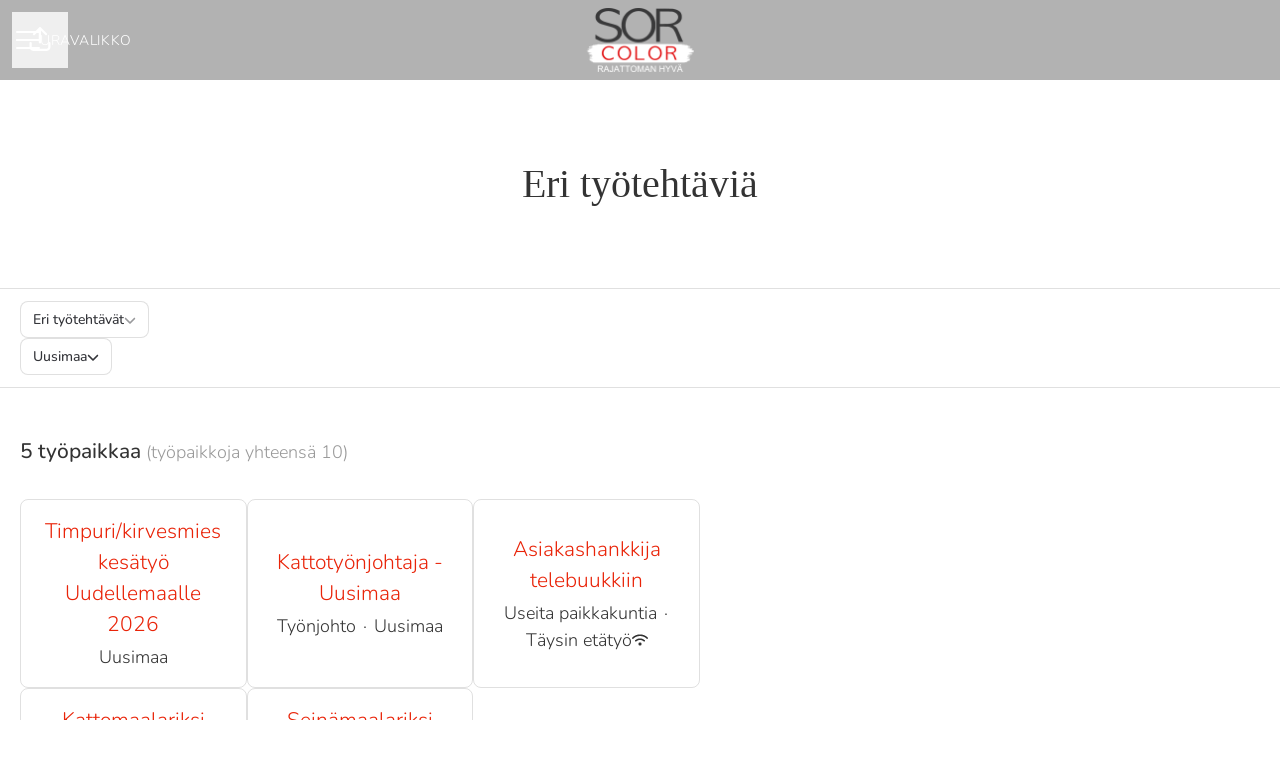

--- FILE ---
content_type: text/html; charset=utf-8
request_url: https://haetoihin.sorcolor.fi/jobs?location_id=69240
body_size: 21047
content:
<!DOCTYPE html>

<html
  lang="fi"
  dir="ltr"
  class="h-screen"
>
  <head>
    <script src="https://assets-aws.teamtailor-cdn.com/assets/packs/js/cookies-a135f52d0a68c93f4012.js" crossorigin="anonymous" data-turbo-track="reload" nonce="" defer="defer" integrity="sha384-0sL6GTF8sTKsSFPNxAGm6429n1teKKhy573MDp74v/UIVHe/z//4JrnBZWLBIJZQ"></script>
<script src="https://assets-aws.teamtailor-cdn.com/assets/packs/js/601-7d3383e7a375dc1aaa1b.js" crossorigin="anonymous" data-turbo-track="reload" nonce="" defer="defer" integrity="sha384-l5I801Pjg1EBg2KQZqeHOLGUzdhI7+PBvRsMqdEOUrzi+WANH250/E7d/ntAKPkC"></script>
<script src="https://assets-aws.teamtailor-cdn.com/assets/packs/js/8559-d931dd583b4bb79d0e2a.js" crossorigin="anonymous" data-turbo-track="reload" nonce="" defer="defer" integrity="sha384-9pmZ0INZG4vdr7arMaCamElHv26NrYEKOvqhf9yjMS5zyzkA40w7ExDWqxGcv2vE"></script>
<script src="https://assets-aws.teamtailor-cdn.com/assets/packs/js/7107-2c8b0452b1096d40d889.js" crossorigin="anonymous" data-turbo-track="reload" nonce="" defer="defer" integrity="sha384-F6jpFzRjsKwuSo3AQM4sFVxNTUvURcCz99PinP+Ioe6ku9FF/btyL6hHI9n3qsl9"></script>
<script src="https://assets-aws.teamtailor-cdn.com/assets/packs/js/7328-d401e606fb75606f5ed6.js" crossorigin="anonymous" data-turbo-track="reload" nonce="" defer="defer" integrity="sha384-p0L2eTbL6W9KU9kp+a5ZiPFo/LooZDf3V5bViSUzLy1aNO65oNK3BhaQyGgC1Da/"></script>
<script src="https://assets-aws.teamtailor-cdn.com/assets/packs/js/1339-3192d33481d315b28742.js" crossorigin="anonymous" data-turbo-track="reload" nonce="" defer="defer" integrity="sha384-MXFEIpKTl63nKS6apUPlzuBFexqO72Wbc8cNW/62Z0yGhwNF8Cuga4rSgRXIcP3N"></script>
<script src="https://assets-aws.teamtailor-cdn.com/assets/packs/js/careersite-4ba68538245331f50716.js" crossorigin="anonymous" data-turbo-track="reload" nonce="" defer="defer" integrity="sha384-Jw3u3iUxD016F+BEz0e9axI10PCI9LHZREtSWs/nr480PoKLxJZCn5JkN2vc17+F"></script>
<script src="https://assets-aws.teamtailor-cdn.com/assets/packs/js/4254-c45eea0ea8a6e7fbe408.js" crossorigin="anonymous" data-turbo-track="reload" nonce="" defer="defer" integrity="sha384-apFmoAEVdGUqGEoR1Nm41DSwOTXZzwghwLCdRgTnXOu0tfFK3Fa/hBBCV7G0v2h8"></script>
<script src="https://assets-aws.teamtailor-cdn.com/assets/packs/js/8454-e660b5c793efc07457dc.js" crossorigin="anonymous" data-turbo-track="reload" nonce="" defer="defer" integrity="sha384-dGFXkTHDjzQntcGqSSnoJx1fghvXUfT/FblSy/fbsoR5GK/y4zwSXGBuC8kTUS0h"></script>
<script src="https://assets-aws.teamtailor-cdn.com/assets/packs/js/font-awesome-d93dcae92dfe0efb796e.js" crossorigin="anonymous" data-turbo-track="reload" nonce="" defer="defer" integrity="sha384-sgVCsKWBVlfrJgIFsdlR2hm5bWFvxj4FMh2tADpdMYjjg08BCPEMHpJBGn7LdVlS"></script>
<script src="https://assets-aws.teamtailor-cdn.com/assets/packs/js/runtime-ce8d8017f1e68f4cbded.js" crossorigin="anonymous" data-turbo-track="reload" nonce="" integrity="sha384-28MK2SfEu6R8/dVzlm6mgUsDGU9lfzFIlyv2SOIoflyPO2pr6t4E75noDcxXBKAZ"></script>
<script src="https://assets-aws.teamtailor-cdn.com/assets/packs/js/5217-d722161248a86ef021eb.js" crossorigin="anonymous" data-turbo-track="reload" nonce="" integrity="sha384-3uhEwc9uRPhLRiFZuyE1+fXG2cPfzR9U79Emaqi+mAfXU4IoMzhLyJlcm/7r1wQE"></script>
<script src="https://assets-aws.teamtailor-cdn.com/assets/packs/js/google-tag-manager-672e757ebfd51b27b116.js" crossorigin="anonymous" data-turbo-track="reload" nonce="" integrity="sha384-zK5UsZvpmIooHdW107KWtdUaBxiK2LeYM7IOl81Sv1yYLWsTrUZxtJG1//cLnFu4"></script>

    <link rel="stylesheet" crossorigin="anonymous" href="https://assets-aws.teamtailor-cdn.com/assets/packs/css/careersite-b704c952.css" data-turbo-track="reload" media="all" integrity="sha384-Mbx+AzcU3pZ21LVQxaoPrLPR5wU2q7O3LB2PgAYQPEUfYwMpOP5US8uslIOMNZsl" />

      <script>
  (function(w,d,s,l,i){w[l]=w[l]||[];w[l].push({'gtm.start':
  new Date().getTime(),event:'gtm.js'});var f=d.getElementsByTagName(s)[0],
  j=d.createElement(s),dl=l!='dataLayer'?'&l='+l:'';j.async=true;j.src=
  'https://www.googletagmanager.com/gtm.js?id='+i+dl;f.parentNode.insertBefore(j,f);
  })(window,document,'script','dataLayer','GTM-538SRRW');
</script>

      

    <meta name="viewport" content="width=device-width, initial-scale=1">

    <meta name="turbo-cache-control" content="">

    <meta name="turbo-prefetch" content="false">

    <title>Jobs list - Sorcolor</title>

    <meta name="csrf-param" content="authenticity_token" />
<meta name="csrf-token" content="jCZhXNJZyDKAScTv75JX4fHHwNKYN_DIj_bExlFC1iQIIS9S202cMaf-WZe9BcDM5oSriM_owtHywVg_y99LeA" />
    

    
    
    <meta name="description" content="Avoimet työpaikat yrityksessä Sorcolor" />
    <meta name="keywords" content="Avoimia työpaikkoja, työpaikat, ura, urasivusto" />
    
    
    
    <link rel="alternate" type="application/rss+xml" title="Blog Posts" href="/blog/posts.rss" /><link rel="alternate" type="application/rss+xml" title="Jobs" href="/jobs.rss" />

    <meta property="og:locale" content="fi_FI" />
    <meta property="og:type" content="article" />
    <meta property="og:title" content="Jobs list - Sorcolor" />
    <meta property="og:site_name" content="Sorcolor" />
    <meta property="og:url" content="https://haetoihin.sorcolor.fi/jobs?location_id=69240" />
    <meta property="og:description" content="Avoimet työpaikat yrityksessä Sorcolor" />
    
        <meta property="og:image" content="https://screenshots.teamtailor-cdn.com/691ac836-836e-4c60-88f6-c0a36cc9825b-facebook.png?update=1619776023" />
        <meta property="og:image:width" content="1200" />
        <meta property="og:image:height" content="630" />

        <meta name="twitter:card" content="summary_large_image" />
        <meta name="twitter:image" content="https://screenshots.teamtailor-cdn.com/691ac836-836e-4c60-88f6-c0a36cc9825b-twitter.png?update=1619776023" />
        <meta name="twitter:title" content="Jobs list - Sorcolor" />
        <meta name="twitter:description" content="Avoimet työpaikat yrityksessä Sorcolor" />
      
    
    

    <style media="all">
  :root {
    --company-primary-bg-color: 255, 255, 255;
    --company-secondary-bg-color: 233, 36, 9;
    --company-secondary-bg-light-5-color: 246, 49, 22;
    --company-secondary-bg-fallback-color: 233, 36, 9;
    --company-primary-text-color: 51, 51, 51;
    --company-primary-text-dark-5-color: 38, 38, 38;
    --company-primary-text-dark-10-color: 26, 26, 26;
    --company-primary-text-light-50-color: 179, 179, 179;
    --company-primary-text-light-77-color: 247, 247, 247;
    --company-secondary-text-color: 255, 255, 255;
    --company-secondary-text-light-5-color: 255, 255, 255;
    --company-secondary-text-light-15-color: 255, 255, 255;
    --company-link-color: 233, 36, 9;
    --company-link-color-on-white: 233, 36, 9;
    --company-color: 233, 36, 9;

    --company-button-text-color: 255, 255, 255;
    --company-button-bg-color: 20, 128, 76;

    --company-button-bg-light-5-color: 23, 150, 89;
    --company-button-bg-light-15-color: 30, 194, 115;

    --company-border-radius: 15px;

    --company-header-font-family: "poppins";
    --company-header-font-weight: 300;
    --company-body-font-family: "Nunito";
    --company-body-font-weight: 300;
  }
    
</style>

  <meta name="theme-color" content="#e92409">

    

  <link rel="stylesheet" href="https://fonts.teamtailor-cdn.com/legacy/fonts.css" type="text/css">

  </head>

  <body class="font-company-body min-h-screen flex flex-col text-company-primary bg-company-primary overflow-x-clip company-link-style--underline jobs index" data-controller="careersite--ready careersite--referrer-cookie careersite--preload" data-careersite--referrer-cookie-disabled-value="false" data-careersite--ready-in-editor-value="false" data-block-scripts="true">
    
    
<noscript><iframe src="https://www.googletagmanager.com/ns.html?id=GTM-538SRRW"
height="0" width="0" style="display:none;visibility:hidden"></iframe></noscript>


      <dialog data-controller="common--cookies--alert" data-common--cookies--alert-block-scripts-value="true" data-common--cookies--alert-takeover-modal-value="false" data-common--cookies--alert-show-cookie-widget-value="true" class="company-links fixed shadow-form w-auto items-center rounded p-4 bg-company-primary text-company-primary overflow-y-auto border-none max-h-[80vh] z-cookie-alert lg:gap-x-6 lg:max-h-[calc(100vh-40px)] flex-col inset-x-4 bottom-4 mb-0 mt-auto justify-between !translate-y-0 !top-0 lg:p-10 lg:flex-row lg:inset-x-[40px] lg:mb-6">

    <div class="w-full max-w-screen-xl overflow-y-auto">
      <h2 class="font-bold block text-md mb-2">Tämä sivusto käyttää evästeitä varmistaakseen, että saat parhaan kokemuksen.</h2>

      <p class="mb-2">
        Sorcolor ja valitut yhteistyökumppanimme käyttävät evästeitä ja vastaavia tekniikoita (yhdessä ”evästeet”), jotka ovat välttämättömiä tämän verkkosivuston esittämiseksi ja sen varmistamiseksi, että saat sivustolla parhaan mahdollisen kokemuksen.

          Jos annat suostumuksesi, käytämme evästeitä myös analytiikka- ja markkinointitarkoituksiin.
      </p>

      <p class="mb-2"><a class='company-link' href='https://haetoihin.sorcolor.fi/cookie-policy'>Evästekäytännöstä</a> saat lisätietoa käyttämistämme evästeistä.</p>

      <p>Voit milloin tahansa perua suostumuksesi tai muokata sitä klikkaamalla verkkosivuston jokaisen sivun alaosassa olevaa kohtaa Hallitse evästeitä.</p>
</div>
    <div
      class="
        flex flex-col items-center gap-[10px] mt-6 flex-shrink-0 mb-2 w-full
        md:flex-row md:w-auto lg:flex-col
      "
    >
      <button class="careersite-button w-full" aria-label="Hyväksy kaikki evästeet" data-action="click-&gt;common--cookies--alert#acceptAll">Hyväksy kaikki evästeet</button>

        <button class="careersite-button w-full" aria-label="Kieltäydy kaikista ei-välttämättömistä evästeistä" data-action="click-&gt;common--cookies--alert#disableAll">Kieltäydy kaikista ei-välttämättömistä evästeistä</button>

      <button class="careersite-button w-full" aria-label="Evästeasetukset" data-action="click-&gt;common--cookies--alert#openPreferences">Evästeasetukset</button>
    </div>
</dialog>

      <dialog data-controller="common--cookies--preferences" data-common--cookies--preferences-checked-categories-value="[]" data-action="open-cookie-preferences@window-&gt;common--cookies--preferences#open" class="company-links bg-company-primary text-company-primary shadow-form inset-x-4 mb-4 rounded max-w-screen-sm p-4 overflow-auto max-h-[80vh] z-cookie-alert backdrop:bg-[rgba(0,0,0,0.6)] sm:p-10 sm:mb-auto fixed top-2">
  <div class="mb-5 text-center;">
    <h1 class="font-bold mb-2 text-lg">Valitse haluamasi evästeet</h1>
    <p class="text-left mb-2">Tällä sivustolla käytämme vain ehdottoman välttämättömiä evästeitä, joita ilman sivusto ei toimi kunnolla.</p>
    <p class="text-left mb-2">Jos annat suostumuksesi, käytämme myös muuntyyppisiä evästeitä. Alla olevilla säätimillä voit antaa tai perua suostumuksesi erityyppisiin evästeisiin. Voit milloin tahansa muuttaa suostumustasi tai perua sen kokonaan. Klikkaa vain Hallitse evästeitä -linkkiä, joka on aina käytettävissä sivuston alaosassa.</p>
    <p class="text-left">Saat lisätietoa eri tyyppisten evästeiden toiminnasta, tietojesi käytöstä evästeiden yhteydessä ja muusta vastaavasta <a href='https://haetoihin.sorcolor.fi/cookie-policy' class='underline text-company-link'>evästekäytännöstämme</a>.</p>
  </div>

  <div class="mb-10 text-sm leading-snug">
    <div class="flex mb-3 items-start sm:mb-5 cursor-default" data-preference-type="strictly_necessary">
  <div class="label-switch label-switch--disabled">
    <input type="checkbox" disabled="disabled" id="strictly_necessary" checked="checked" class="peer">

    <div class="checkbox peer-focus:ring-2 peer-focus:ring-blue-600"></div>
</div>
  <div class="ml-4 flex flex-col">
    <label class="font-semibold" for="strictly_necessary">Välttämättömät</label>

    <p>Nämä evästeet ovat välttämättömiä, jotta sivusto toimisi kunnolla, ja ne ovat aina käytössä, kun vierailet sivustolla.</p>

      <span>
        <strong>Toimittajat</strong>
        <span>Teamtailor</span>
      </span>
</div></div>

    <div class="flex mb-3 items-start sm:mb-5" data-preference-type="analytics">
  <div class="label-switch">
    <input type="checkbox" id="analytics" class="peer" data-common--cookies--preferences-target="categoryInput" data-action="input-&gt;common--cookies--preferences#handleCategoryToggle">

    <div class="checkbox peer-focus:ring-2 peer-focus:ring-blue-600"></div>
</div>
  <div class="ml-4 flex flex-col">
    <label class="font-semibold cursor-pointer" for="analytics">Analytiikka</label>

    <p>Nämä evästeet keräävät tietoa, joka auttaa sivuston käyttötavan ymmärtämisessä.</p>

      <span>
        <strong>Toimittajat</strong>
        <span>Teamtailor</span>
      </span>
</div></div>

    

    <div class="flex mb-3 items-start sm:mb-5" data-preference-type="marketing">
  <div class="label-switch">
    <input type="checkbox" id="marketing" class="peer" data-common--cookies--preferences-target="categoryInput" data-action="input-&gt;common--cookies--preferences#handleCategoryToggle">

    <div class="checkbox peer-focus:ring-2 peer-focus:ring-blue-600"></div>
</div>
  <div class="ml-4 flex flex-col">
    <label class="font-semibold cursor-pointer" for="marketing">Markkinointi</label>

    <p>Näiden evästeiden avulla saat oleellisempaa mainontaa. Toisinaan ne myös toimittavat sivustolle lisätoimintoja.</p>

      <span>
        <strong>Toimittajat</strong>
        <span>Meta, Youtube</span>
      </span>
</div></div>
  </div>

  <div class="flex flex-col items-center gap-6">
    <button class="careersite-button w-full" data-action="click-&gt;common--cookies--preferences#handleAccept">Hyväksy nämä evästeet</button>

    <button class="careersite-button w-full" data-action="click-&gt;common--cookies--preferences#handleDecline">Kieltäydy kaikista ei-välttämättömistä evästeistä</button>
  </div>
</dialog>


    <a href="#main-content" class="careersite-button min-w-[13.75rem] group 
          absolute top-0 left-0 py-2 px-4 z-[50] transform
          -translate-y-full -translate-x-full focus:translate-y-2 focus:translate-x-2 transition">
  <span class="flex items-center justify-center gap-x-3">
    
    <span class="truncate">Siirry pääsisältöön</span>

      <i class="transition duration-200 transform fas mt-[-1px] fa-chevron-right group-hover:translate-x-1 rtl:group-hover:-translate-x-1 rtl:-scale-x-100"></i>
  </span>
</a>

    
<header class="header z-career-header flex w-full h-20   hover:after:top-0 !relative" data-section-model="header" style="">
  <div class="absolute top-0 w-full h-full ltr:left-0 rtl:right-0">
            <div class="flex items-center h-full ltr:ml-2 rtl:mr-2" data-controller="common--header--menu" data-common--header--menu-open-value="false" data-test="header-menu">
  <button
    class="
      relative flex items-center gap-4 px-4 no-underline cursor-pointer h-14
      sm:w-auto bg-opacity-80 sm:bg-transparent z-career-header-menu-button
      focus-visible-header
    "
    aria-expanded="false"
    data-action="click->common--header--menu#toggle"
    data-common--header--menu-target="button"
  >
    <span class="header-menu-burger" data-common--header--menu-target="burger">
        <span class="header-menu-burger__item"></span>
        <span class="header-menu-burger__item"></span>
        <span class="header-menu-burger__item"></span>
        <span class="header-menu-burger__item"></span>
    </span>

    <span class="max-sm:sr-only text-sm leading-normal tracking-wider uppercase whitespace-nowrap">Uravalikko</span>
  </button>

  <div
    class="
      absolute inset-0 hidden w-full h-screen py-20 m-0 overflow-y-auto
      bottom header__nav z-career-header-menu-content
    "
    data-common--header--menu-target="menu"
  >
    <nav class="w-full main-nav-menu sm:h-full">
      <ul class="w-full sm:py-12">
          <li>
            <a class="text-xl sm:text-4xl py-3 px-8 sm:px-[20%] block font-bold w-full no-underline hover:bg-gradient-header focus-visible:outline-none focus-visible:bg-gradient-header rtl:degree-[90deg]" href="https://haetoihin.sorcolor.fi/">Aloitus</a>
</li>          <li>
            <a class="text-xl sm:text-4xl py-3 px-8 sm:px-[20%] block font-bold w-full no-underline hover:bg-gradient-header focus-visible:outline-none focus-visible:bg-gradient-header rtl:degree-[90deg]" href="https://haetoihin.sorcolor.fi/departments">Eri työtehtävät</a>
</li>          <li>
            <a class="text-xl sm:text-4xl py-3 px-8 sm:px-[20%] block font-bold w-full no-underline hover:bg-gradient-header focus-visible:outline-none focus-visible:bg-gradient-header rtl:degree-[90deg]" href="https://haetoihin.sorcolor.fi/locations">Sijainnit</a>
</li>          <li>
            <a class="text-xl sm:text-4xl py-3 px-8 sm:px-[20%] block font-bold w-full no-underline hover:bg-gradient-header focus-visible:outline-none focus-visible:bg-gradient-header rtl:degree-[90deg]" href="https://haetoihin.sorcolor.fi/people">Työkaverit</a>
</li>          <li>
            <a class="text-xl sm:text-4xl py-3 px-8 sm:px-[20%] block font-bold w-full no-underline hover:bg-gradient-header focus-visible:outline-none focus-visible:bg-gradient-header rtl:degree-[90deg]" href="https://haetoihin.sorcolor.fi/jobs">Työpaikat</a>
</li>      </ul>
    </nav>

    <div class="flex flex-col items-end px-8 py-8 overflow-auto md:max-h-full scrollbar-hide sm:text-right sm:fixed top-16 ltr:right-8 rtl:left-8 sm:px-0 sm:py-0">
      <span class="text-lg font-bold">
        Työntekijä
      </span>

      <a class="hover:underline focus-visible-header self-end" href="https://app.teamtailor.com/companies/iIkj0qrTE7g@eu/dashboard">Kirjaudu sisään työntekijänä</a>


        <span class="mt-12 text-lg font-bold">
          Hakija
        </span>
        <a class="hover:underline focus-visible-header self-end" href="https://haetoihin.sorcolor.fi/connect/login">Kirjaudu Connectiin</a>

        <span class="mt-12 text-lg font-bold">Kotisivu</span>
        <a class="hover:underline focus-visible-header self-end" href="https://sorcolor.fi">sorcolor.fi</a>
</div>  </div>
</div>

</div>

<div class="flex items-center mx-auto">      
<a class="relative h-[72px] flex items-center justify-center text-center focus-visible-header" id="e12b68c480562b265743ac3c53849a2b9" data-test="company-logo" data-turbo-permanent="true" href="https://haetoihin.sorcolor.fi/">
    <img alt="Yrityksen Sorcolor urasivusto" class="mx-auto max-w-[180px] sm:max-w-[200px] max-h-[90%]" src="https://images.teamtailor-cdn.com/images/s3/teamtailor-production/logotype-v3/image_uploads/d1b91250-be8a-4c84-8a9b-8224745180b6/original.png" />
</a>
</div>

  <div class="absolute top-0 flex items-center h-full mx-3 ltr:right-0 rtl:left-0">
            <div data-controller="common--share" data-common--share-url-value="https://haetoihin.sorcolor.fi/jobs?location_id=69240" data-test="share-button">
  <div class="relative" data-controller="common--dropdown" data-common--dropdown-use-stimulus-click-outside-value="false" data-common--dropdown-right-aligned-class="ltr:right-0 rtl:left-0" data-common--dropdown-validation-error-value="Jonkin vaihtoehdon valitseminen on pakollista">


  <button type="button" role="button" id="trigger-dropdown-7e373ee3" aria-required="false" aria-label="Jaa sivu" aria-haspopup="menu" aria-expanded="false" aria-controls="dropdown-7e373ee3" class="text-current px-4 pt-[15px] pb-[17px] block flex items-center justify-center focus-visible-header" data-common--dropdown-target="button" data-action="click-&gt;common--dropdown#toggle">
    <span class="sr-only">Jaa sivu</span>

          <i class="far fa-arrow-up-from-bracket size-6"></i>

</button>
  <div id="dropdown-7e373ee3" role="menu" aria-labelledby="trigger-dropdown-7e373ee3" class="absolute flex-col hidden -mt-1 bg-white rounded min-w-[175px] shadow-form animate__animated animate__faster z-dropdown max-h-[70vh] overflow-y-auto ltr:right-0 rtl:left-0  p-2 top-full" data-common--dropdown-target="dropdown">

        <button type="button" role="menuitem" class="block no-underline px-3 py-3 sm:py-1 text-gray-800 focus-visible:outline-company-button hover:bg-company-secondary hover:text-company-secondary last:mb-0 text-unset mb-1 rounded-xs" data-common--dropdown-target="menuItem" data-action="click-&gt;common--share#handleClick" data-provider="Facebook">
                <span class="flex items-center">
        <i class="fab fa-facebook-square size-6"></i>
        <span class="mx-3">Facebook</span>
      </span>

</button>        <button type="button" role="menuitem" class="block no-underline px-3 py-3 sm:py-1 text-gray-800 focus-visible:outline-company-button hover:bg-company-secondary hover:text-company-secondary last:mb-0 text-unset mb-1 rounded-xs" data-common--dropdown-target="menuItem" data-action="click-&gt;common--share#handleClick" data-provider="Twitter">
                <span class="flex items-center">
        <i class="fab fa-square-x-twitter size-6"></i>
        <span class="mx-3">X</span>
      </span>

</button>        <button type="button" role="menuitem" class="block no-underline px-3 py-3 sm:py-1 text-gray-800 focus-visible:outline-company-button hover:bg-company-secondary hover:text-company-secondary last:mb-0 text-unset mb-1 rounded-xs" data-common--dropdown-target="menuItem" data-action="click-&gt;common--share#handleClick" data-provider="LinkedIn">
                <span class="flex items-center">
        <i class="fab fa-linkedin size-6"></i>
        <span class="mx-3">LinkedIn</span>
      </span>

</button>



</div></div></div>

  </div>
</header>

<main class="flex flex-col flex-grow" id="main-content">
  
    
  <section id="section-599924" style="--block-base-text-color: var(--company-primary-text-color);--block-base-link-color: var(--company-link-color);--block-base-background-color: var(--company-primary-bg-color);--block-base-highlight-color: var(--company-color);" class="block--jobs  jobs-page bg-company-primary text-company-primary" data-section-route="section" data-section-model="599924" data-section-name="jobs">
    <turbo-frame id="jobs_list">





  <div class="w-full text-lg relative pb-20 lg:pb-0 lg:border-b lg:border-block-base-text lg:border-opacity-15" data-layout="card" data-controller="blocks--jobs" data-blocks--jobs-show-map-value="true" data-blocks--jobs-split-view-value="true" data-blocks--jobs-language-code-value="fi" data-blocks--jobs-first-block-value="true" data-blocks--jobs-overflow-auto-class="lg:overflow-auto" data-blocks--jobs-overflow-hidden-class="lg:overflow-hidden" data-blocks--jobs-sibling-element-padding-class="lg:[&amp;.bg-block-preset-primary:not(.keep-block-padding)]:!pt-20" data-blocks--jobs-disabled-map-view-toggle-class="cursor-not-allowed" data-blocks--jobs-headquarter-value="{&quot;id&quot;:69240,&quot;company_id&quot;:17796,&quot;name&quot;:&quot;Uusimaa&quot;,&quot;email&quot;:&quot;pietari.niskanen@sorcolor.fi&quot;,&quot;address&quot;:&quot;Ilvesvuorenkatu 9&quot;,&quot;zip&quot;:&quot;01900&quot;,&quot;city&quot;:&quot;Nurmijärvi&quot;,&quot;country&quot;:&quot;Finland&quot;,&quot;phone&quot;:&quot;045 7838 2336&quot;,&quot;created_at&quot;:&quot;2019-11-11T10:31:08.598+02:00&quot;,&quot;updated_at&quot;:&quot;2024-12-17T13:15:10.196+02:00&quot;,&quot;contact_email&quot;:null,&quot;lat&quot;:&quot;60.4525909&quot;,&quot;long&quot;:&quot;24.8385093&quot;,&quot;headquarters&quot;:true,&quot;hide_on_careersite&quot;:false,&quot;region_id&quot;:null,&quot;administrative_area&quot;:&quot;Uusimaa&quot;,&quot;import_id&quot;:null,&quot;language_code&quot;:null,&quot;state&quot;:null}" data-blocks--jobs-locations-value="[{&quot;id&quot;:69240,&quot;lat&quot;:&quot;60.4525909&quot;,&quot;long&quot;:&quot;24.8385093&quot;,&quot;count&quot;:5}]" id="jobs">
      <div class="block-px without-map-jobs-text">
        <div class="mb-15 md:mb-18 lg:mb-20 mx-auto block-max-w--sm pt-15 md:pt-18 lg:pt-20">
          <h1 class="text-4xl text-center font-company-header text-block-title">Eri työtehtäviä</h1>
          
</div></div>
    <div class="relative lg:grid lg:grid-rows-[auto_1fr] lg:grid-cols-[60%_40%] 2xl:grid-cols-[50%_50%] lg:h-[calc(95vh-84px)]" data-blocks--jobs-target="jobsContainer">
          <form id="blocks-jobs-filters-form" class="flex text-block-text flex-row block-px lg:py-3 lg:items-start lg:border-b lg:border-t lg:border-block-base-text lg:border-opacity-15 lg:bg-company-primary col-span-2 sticky z-[20] top-0" data-turbo-frame="jobs_list" data-turbo-action="replace" data-controller="blocks--jobs--filters" data-action="submit-&gt;blocks--jobs--filters#handleBefore jobs-map-changed@window-&gt;blocks--jobs--filters#handleMapChange jobs-filters-mobile-submit@window-&gt;blocks--jobs--filters#handleExternalSubmit" data-blocks--jobs--filters-common--options-widget-outlet=".options-widget" data-blocks--jobs--filters-using-map-value="true" data-blocks--jobs--filters-has-search-value="false" data-blocks--jobs--filters-visible-mobile-filters-value="{&quot;department&quot;:&quot;Eri työtehtävät&quot;,&quot;location&quot;:&quot;Uusimaa&quot;}" data-blocks--jobs--filters-default-mobile-filters-value="{&quot;department&quot;:&quot;Eri työtehtävät&quot;,&quot;location&quot;:&quot;Sijainnit&quot;}" data-blocks--jobs--filters-more-count-text-value="nbr lisää" data-blocks--jobs--filters-desktop-dropdown-options-divider-class="w-full bg-zinc-200 pb-px mb-1" data-blocks--jobs-target="filtersForm" action="/jobs" accept-charset="UTF-8" method="get">
      <input value="true" data-name="split_view" autocomplete="off" type="hidden" name="split_view" id="split_view" />
        <input data-blocks--jobs--filters-target="geoboundTopLeftLat" autocomplete="off" type="hidden" name="geobound_coordinates[top_left_lat]" id="geobound_coordinates[top_left_lat]" />
        <input data-blocks--jobs--filters-target="geoboundTopLeftLon" autocomplete="off" type="hidden" name="geobound_coordinates[top_left_lon]" id="geobound_coordinates[top_left_lon]" />
        <input data-blocks--jobs--filters-target="geoboundBottomRightLat" autocomplete="off" type="hidden" name="geobound_coordinates[bottom_right_lat]" id="geobound_coordinates[bottom_right_lat]" />
        <input data-blocks--jobs--filters-target="geoboundBottomRightLon" autocomplete="off" type="hidden" name="geobound_coordinates[bottom_right_lon]" id="geobound_coordinates[bottom_right_lon]" />


    <input type="submit" value="search" class="sr-only" inert="inert" data-blocks--jobs--filters-target="submitButton" data-disable-with="search" />

    <fieldset class="w-full lg:flex lg:flex-row lg:flex-row lg:items-center lg:justify-end lg:flex-wrap hidden gap-3">
  <legend class="sr-only">
    Työsuodattimet
</legend>


    <div class="relative focus-within:company-colors-dependant-outline common-select" data-controller="common--select" data-common--select-null-value="Eri työtehtävät" data-common--select-options-value="[{&quot;value&quot;:&quot;Maalari -kesätyö&quot;,&quot;label&quot;:&quot;Maalari -kesätyö&quot;},{&quot;value&quot;:&quot;Maalari -ympärivuotinen&quot;,&quot;label&quot;:&quot;Maalari -ympärivuotinen&quot;},{&quot;value&quot;:&quot;Myyntityö&quot;,&quot;label&quot;:&quot;Myyntityö&quot;},{&quot;value&quot;:&quot;Työnjohto&quot;,&quot;label&quot;:&quot;Työnjohto&quot;}]">
  <label for="department-select" class="sr-only">
    Eri työtehtävät
</label>
  <select class="opacity-[0.0001] absolute [inline-size:100%]" id="department-select" data-name="department" data-action="change-&gt;common--select#handleChange change-&gt;blocks--jobs--filters#handleChange" data-turbo-permanent="true">
    <option value="">
      Kaikki
</option>
      <option value="Maalari -kesätyö">
        Maalari -kesätyö
</option>      <option value="Maalari -ympärivuotinen">
        Maalari -ympärivuotinen
</option>      <option value="Myyntityö">
        Myyntityö
</option>      <option value="Työnjohto">
        Työnjohto
</option></select>
  <button type="button" inert="inert" class="rounded leading-[19px] text-sm font-medium py-2 px-3 flex items-center gap-3 border border-solid border-block-base-text border-opacity-15 bg-white text-gray-800">
    <span class="truncate inline-block max-w-[200px]" data-common--select-target="buttonText">
      Eri työtehtävät
</span>
    <i class="fas fa-chevron-down size-3 opacity-50"></i>
</button></div>




    <div class="relative focus-within:company-colors-dependant-outline common-select" data-controller="common--select" data-common--select-null-value="Sijainnit" data-common--select-options-value="[{&quot;value&quot;:&quot;Etelä-Pohjanmaa&quot;,&quot;label&quot;:&quot;Etelä-Pohjanmaa&quot;},{&quot;value&quot;:&quot;Kanta-Häme&quot;,&quot;label&quot;:&quot;Kanta-Häme&quot;},{&quot;value&quot;:&quot;Keski-Pohjanmaa&quot;,&quot;label&quot;:&quot;Keski-Pohjanmaa&quot;},{&quot;value&quot;:&quot;Keski-Suomi&quot;,&quot;label&quot;:&quot;Keski-Suomi&quot;},{&quot;value&quot;:&quot;Kymenlaakso&quot;,&quot;label&quot;:&quot;Kymenlaakso&quot;},{&quot;value&quot;:&quot;Pirkanmaa&quot;,&quot;label&quot;:&quot;Pirkanmaa&quot;},{&quot;value&quot;:&quot;Pohjanmaa&quot;,&quot;label&quot;:&quot;Pohjanmaa&quot;},{&quot;value&quot;:&quot;Pohjois-Pohjanmaa&quot;,&quot;label&quot;:&quot;Pohjois-Pohjanmaa&quot;},{&quot;value&quot;:&quot;Pohjois-Savo&quot;,&quot;label&quot;:&quot;Pohjois-Savo&quot;},{&quot;value&quot;:&quot;Päijät-Häme&quot;,&quot;label&quot;:&quot;Päijät-Häme&quot;},{&quot;value&quot;:&quot;Satakunta&quot;,&quot;label&quot;:&quot;Satakunta&quot;},{&quot;value&quot;:&quot;Uusimaa&quot;,&quot;label&quot;:&quot;Uusimaa&quot;},{&quot;value&quot;:&quot;Varsinais-Suomi&quot;,&quot;label&quot;:&quot;Varsinais-Suomi&quot;}]">
  <label for="location-select" class="sr-only">
    Sijainnit
</label>
  <select class="opacity-[0.0001] absolute [inline-size:100%]" id="location-select" data-name="location" data-action="change-&gt;common--select#handleChange change-&gt;blocks--jobs--filters#handleChange" data-turbo-permanent="true">
    <option value="">
      Kaikki
</option>
      <option value="Etelä-Pohjanmaa">
        Etelä-Pohjanmaa
</option>      <option value="Kanta-Häme">
        Kanta-Häme
</option>      <option value="Keski-Pohjanmaa">
        Keski-Pohjanmaa
</option>      <option value="Keski-Suomi">
        Keski-Suomi
</option>      <option value="Kymenlaakso">
        Kymenlaakso
</option>      <option value="Pirkanmaa">
        Pirkanmaa
</option>      <option value="Pohjanmaa">
        Pohjanmaa
</option>      <option value="Pohjois-Pohjanmaa">
        Pohjois-Pohjanmaa
</option>      <option value="Pohjois-Savo">
        Pohjois-Savo
</option>      <option value="Päijät-Häme">
        Päijät-Häme
</option>      <option value="Satakunta">
        Satakunta
</option>      <option value="Uusimaa" selected="selected">
        Uusimaa
</option>      <option value="Varsinais-Suomi">
        Varsinais-Suomi
</option></select>
  <button type="button" inert="inert" class="rounded leading-[19px] text-sm font-medium py-2 px-3 flex items-center gap-3 border border-solid border-block-base-text border-opacity-15 bg-white text-gray-800">
    <span class="truncate inline-block max-w-[200px]" data-common--select-target="buttonText">
      Uusimaa
</span>
    <i class="fas fa-chevron-down size-3"></i>
</button></div>





</fieldset>

      <div id="filters-mobile-modal" data-controller="common--modal" data-common--modal-turbo-value="true" data-common--modal-modal-name-value="filters-mobile-turbo-modal" style="display: none;" class="lg:hidden absolute left-4 right-4 top-4 z-[500]">
  <div data-common--modal-target="linkContainer">
        <button type="button" class="bg-gray-300 bg-opacity-50 w-full px-5 py-3 mb-0 lg:mb-4 flex items-center text-left rounded-full backdrop-blur-2xl">
          <i class="text-md fas fa-search text-gray-800"></i>

          <div class="ml-4 w-full">
            <span class="mb-1 text-base font-semibold text-gray-800">Hakukohde</span>

            <div class="text-sm text-gray-600 flex gap-1">
              <span class="max-w-[70%] text-ellipsis overflow-hidden whitespace-nowrap activeFiltersContent">
</span>
              <span class="extraActiveFiltersCount"></span>
</div>          </div>
</button>

</div>

  <template data-common--modal-target="spinnerTemplate">
    <div class="flex items-center justify-center h-full" id="spinner">
  <div
    class="animate-[spin_3s_linear_infinite] inline-block size-6 border-6 border-current border-t-transparent text-neutral-weak rounded-full "
    role="status"
    aria-label="Loading"
  ></div>
</div>

  </template>


  <template data-common--modal-target="template">
    <dialog class="company-links company-links-on-white overflow-y-auto bg-white text-neutral border-0 p-0 backdrop:bg-black/50 backdrop:backdrop-blur-md h-screen w-screen max-w-full max-h-full">
      <div class="relative w-full h-full py-12 px-4 bg-[rgba(var(--company-link-color),0.03)]">
                  <div
            class="flex justify-between items-center pb-4"
            data-controller="blocks--jobs--filters-mobile"
          >
            <button
              tabindex="0"
              type="button"
              class="
                company-link cursor-pointer focus-visible:outline-offset-2
                focus-within:outline-company-secondary-bg
              "
              data-action="click->blocks--jobs--filters-mobile#resetAllWidgets"
            >
              Tyhjennä kaikki
            </button>

            <button
              type="button"
              class="
                company-link bg-company-link bg-opacity-15 size-8
                rounded-full flex items-center justify-center cursor-pointer
              "
              data-close="close"
            >
              <i class="text-xl fas fa-regular fa-xmark"></i>
            </button>
          </div>


        <div class="modal-content default-style">
                    <div id="jobs-filters-mobile" class="h-full" data-controller="blocks--jobs--filters-mobile" data-blocks--jobs--filters-mobile-common--modal-outlet="#filters-mobile-modal" data-blocks--jobs--filters-mobile-blocks--jobs--filters-outlet="#blocks-jobs-filters-form">
  <div class="flex flex-col gap-5 pb-50">



      <div class="options-widget py-5 text-md text-company-primary rounded bg-company-primary cursor-pointer shadow-option" tabindex="0" data-common--options-widget-blocks--jobs--filters-outlet="#blocks-jobs-filters-form" data-common--options-widget-target-field-value="department" data-controller="common--options-widget" data-action="click-&gt;common--options-widget#toggleWidget keydown.enter-&gt;common--options-widget#toggleWidget keydown.space-&gt;common--options-widget#toggleWidget jobs-filters-mobile-reset-all@window-&gt;common--options-widget#reset options-widget-open@window-&gt;common--options-widget#handleToggleOpenedEvent" data-common--options-widget-default-label-value="Mikä tahansa" data-common--options-widget-is-geobound-filter-present-value="false" data-common--options-widget-map-area-translation-value="(Kartan alue)">
  <div
    class="hidden labels flex flex-col gap-3"
    data-common--options-widget-target="labels"
  >
    <div class="font-semibold px-5">Eri työtehtävät</div>

    <div class="flex gap-3 overflow-auto scrollbar-hide p-1 px-5">
        <button name="button" type="submit" class="flex align-center rounded py-2 px-3 font-normal text-smcompany-link bg-company-link bg-opacity-3 shrink-0 border border-transparent" data-action="click-&gt;common--options-widget#toggleOption" data-label-value="Maalari -kesätyö" data-common--options-widget-value-param="Maalari -kesätyö">
          Maalari -kesätyö
          <span class="opacity-50 ml-1 pointer-events-none"></span>

          <div class="icon-wrapper ml-2 hidden">
            <i class="fa-regular fa-xmark"></i>
</div></button>        <button name="button" type="submit" class="flex align-center rounded py-2 px-3 font-normal text-smcompany-link bg-company-link bg-opacity-3 shrink-0 border border-transparent" data-action="click-&gt;common--options-widget#toggleOption" data-label-value="Maalari -ympärivuotinen" data-common--options-widget-value-param="Maalari -ympärivuotinen">
          Maalari -ympärivuotinen
          <span class="opacity-50 ml-1 pointer-events-none"></span>

          <div class="icon-wrapper ml-2 hidden">
            <i class="fa-regular fa-xmark"></i>
</div></button>        <button name="button" type="submit" class="flex align-center rounded py-2 px-3 font-normal text-smcompany-link bg-company-link bg-opacity-3 shrink-0 border border-transparent" data-action="click-&gt;common--options-widget#toggleOption" data-label-value="Myyntityö" data-common--options-widget-value-param="Myyntityö">
          Myyntityö
          <span class="opacity-50 ml-1 pointer-events-none"></span>

          <div class="icon-wrapper ml-2 hidden">
            <i class="fa-regular fa-xmark"></i>
</div></button>        <button name="button" type="submit" class="flex align-center rounded py-2 px-3 font-normal text-smcompany-link bg-company-link bg-opacity-3 shrink-0 border border-transparent" data-action="click-&gt;common--options-widget#toggleOption" data-label-value="Työnjohto" data-common--options-widget-value-param="Työnjohto">
          Työnjohto
          <span class="opacity-50 ml-1 pointer-events-none"></span>

          <div class="icon-wrapper ml-2 hidden">
            <i class="fa-regular fa-xmark"></i>
</div></button>    </div>
  </div>

  <div
    class="headline flex justify-between px-5"
    data-common--options-widget-target="headline"
  >
    <div class="title font-normal text-sm leading-5 text-company-primary opacity-50">
      Eri työtehtävät
    </div>

    <div
      class="value font-normal text-sm leading-5 text-company-primary"
      data-common--options-widget-target="selectedOptionLabelContainer"
    ></div>
  </div>
</div>


      <div class="options-widget py-5 text-md text-company-primary rounded bg-company-primary cursor-pointer shadow-option" tabindex="0" data-common--options-widget-blocks--jobs--filters-outlet="#blocks-jobs-filters-form" data-common--options-widget-target-field-value="location" data-controller="common--options-widget" data-action="click-&gt;common--options-widget#toggleWidget keydown.enter-&gt;common--options-widget#toggleWidget keydown.space-&gt;common--options-widget#toggleWidget jobs-filters-mobile-reset-all@window-&gt;common--options-widget#reset options-widget-open@window-&gt;common--options-widget#handleToggleOpenedEvent" data-common--options-widget-initial-label-value="Uusimaa" data-common--options-widget-selected-option-value="Uusimaa" data-common--options-widget-default-label-value="Mikä tahansa" data-common--options-widget-is-geobound-filter-present-value="false" data-common--options-widget-map-area-translation-value="(Kartan alue)">
  <div
    class="hidden labels flex flex-col gap-3"
    data-common--options-widget-target="labels"
  >
    <div class="font-semibold px-5">Sijainnit</div>

    <div class="flex gap-3 overflow-auto scrollbar-hide p-1 px-5">
        <button name="button" type="submit" class="flex align-center rounded py-2 px-3 font-normal text-smcompany-link bg-company-link bg-opacity-3 shrink-0 border border-transparent" data-action="click-&gt;common--options-widget#toggleOption" data-label-value="Etelä-Pohjanmaa" data-common--options-widget-value-param="Etelä-Pohjanmaa">
          Etelä-Pohjanmaa
          <span class="opacity-50 ml-1 pointer-events-none"></span>

          <div class="icon-wrapper ml-2 hidden">
            <i class="fa-regular fa-xmark"></i>
</div></button>        <button name="button" type="submit" class="flex align-center rounded py-2 px-3 font-normal text-smcompany-link bg-company-link bg-opacity-3 shrink-0 border border-transparent" data-action="click-&gt;common--options-widget#toggleOption" data-label-value="Kanta-Häme" data-common--options-widget-value-param="Kanta-Häme">
          Kanta-Häme
          <span class="opacity-50 ml-1 pointer-events-none"></span>

          <div class="icon-wrapper ml-2 hidden">
            <i class="fa-regular fa-xmark"></i>
</div></button>        <button name="button" type="submit" class="flex align-center rounded py-2 px-3 font-normal text-smcompany-link bg-company-link bg-opacity-3 shrink-0 border border-transparent" data-action="click-&gt;common--options-widget#toggleOption" data-label-value="Keski-Pohjanmaa" data-common--options-widget-value-param="Keski-Pohjanmaa">
          Keski-Pohjanmaa
          <span class="opacity-50 ml-1 pointer-events-none"></span>

          <div class="icon-wrapper ml-2 hidden">
            <i class="fa-regular fa-xmark"></i>
</div></button>        <button name="button" type="submit" class="flex align-center rounded py-2 px-3 font-normal text-smcompany-link bg-company-link bg-opacity-3 shrink-0 border border-transparent" data-action="click-&gt;common--options-widget#toggleOption" data-label-value="Keski-Suomi" data-common--options-widget-value-param="Keski-Suomi">
          Keski-Suomi
          <span class="opacity-50 ml-1 pointer-events-none"></span>

          <div class="icon-wrapper ml-2 hidden">
            <i class="fa-regular fa-xmark"></i>
</div></button>        <button name="button" type="submit" class="flex align-center rounded py-2 px-3 font-normal text-smcompany-link bg-company-link bg-opacity-3 shrink-0 border border-transparent" data-action="click-&gt;common--options-widget#toggleOption" data-label-value="Kymenlaakso" data-common--options-widget-value-param="Kymenlaakso">
          Kymenlaakso
          <span class="opacity-50 ml-1 pointer-events-none"></span>

          <div class="icon-wrapper ml-2 hidden">
            <i class="fa-regular fa-xmark"></i>
</div></button>        <button name="button" type="submit" class="flex align-center rounded py-2 px-3 font-normal text-smcompany-link bg-company-link bg-opacity-3 shrink-0 border border-transparent" data-action="click-&gt;common--options-widget#toggleOption" data-label-value="Pirkanmaa" data-common--options-widget-value-param="Pirkanmaa">
          Pirkanmaa
          <span class="opacity-50 ml-1 pointer-events-none"></span>

          <div class="icon-wrapper ml-2 hidden">
            <i class="fa-regular fa-xmark"></i>
</div></button>        <button name="button" type="submit" class="flex align-center rounded py-2 px-3 font-normal text-smcompany-link bg-company-link bg-opacity-3 shrink-0 border border-transparent" data-action="click-&gt;common--options-widget#toggleOption" data-label-value="Pohjanmaa" data-common--options-widget-value-param="Pohjanmaa">
          Pohjanmaa
          <span class="opacity-50 ml-1 pointer-events-none"></span>

          <div class="icon-wrapper ml-2 hidden">
            <i class="fa-regular fa-xmark"></i>
</div></button>        <button name="button" type="submit" class="flex align-center rounded py-2 px-3 font-normal text-smcompany-link bg-company-link bg-opacity-3 shrink-0 border border-transparent" data-action="click-&gt;common--options-widget#toggleOption" data-label-value="Pohjois-Pohjanmaa" data-common--options-widget-value-param="Pohjois-Pohjanmaa">
          Pohjois-Pohjanmaa
          <span class="opacity-50 ml-1 pointer-events-none"></span>

          <div class="icon-wrapper ml-2 hidden">
            <i class="fa-regular fa-xmark"></i>
</div></button>        <button name="button" type="submit" class="flex align-center rounded py-2 px-3 font-normal text-smcompany-link bg-company-link bg-opacity-3 shrink-0 border border-transparent" data-action="click-&gt;common--options-widget#toggleOption" data-label-value="Pohjois-Savo" data-common--options-widget-value-param="Pohjois-Savo">
          Pohjois-Savo
          <span class="opacity-50 ml-1 pointer-events-none"></span>

          <div class="icon-wrapper ml-2 hidden">
            <i class="fa-regular fa-xmark"></i>
</div></button>        <button name="button" type="submit" class="flex align-center rounded py-2 px-3 font-normal text-smcompany-link bg-company-link bg-opacity-3 shrink-0 border border-transparent" data-action="click-&gt;common--options-widget#toggleOption" data-label-value="Päijät-Häme" data-common--options-widget-value-param="Päijät-Häme">
          Päijät-Häme
          <span class="opacity-50 ml-1 pointer-events-none"></span>

          <div class="icon-wrapper ml-2 hidden">
            <i class="fa-regular fa-xmark"></i>
</div></button>        <button name="button" type="submit" class="flex align-center rounded py-2 px-3 font-normal text-smcompany-link bg-company-link bg-opacity-3 shrink-0 border border-transparent" data-action="click-&gt;common--options-widget#toggleOption" data-label-value="Satakunta" data-common--options-widget-value-param="Satakunta">
          Satakunta
          <span class="opacity-50 ml-1 pointer-events-none"></span>

          <div class="icon-wrapper ml-2 hidden">
            <i class="fa-regular fa-xmark"></i>
</div></button>        <button name="button" type="submit" class="flex align-center rounded py-2 px-3 font-normal text-smcompany-link bg-company-link bg-opacity-3 shrink-0 border border-company-link" data-action="click-&gt;common--options-widget#toggleOption" data-label-value="Uusimaa" data-common--options-widget-value-param="Uusimaa">
          Uusimaa
          <span class="opacity-50 ml-1 pointer-events-none"></span>

          <div class="icon-wrapper ml-2">
            <i class="fa-regular fa-xmark"></i>
</div></button>        <button name="button" type="submit" class="flex align-center rounded py-2 px-3 font-normal text-smcompany-link bg-company-link bg-opacity-3 shrink-0 border border-transparent" data-action="click-&gt;common--options-widget#toggleOption" data-label-value="Varsinais-Suomi" data-common--options-widget-value-param="Varsinais-Suomi">
          Varsinais-Suomi
          <span class="opacity-50 ml-1 pointer-events-none"></span>

          <div class="icon-wrapper ml-2 hidden">
            <i class="fa-regular fa-xmark"></i>
</div></button>    </div>
  </div>

  <div
    class="headline flex justify-between px-5"
    data-common--options-widget-target="headline"
  >
    <div class="title font-normal text-sm leading-5 text-company-primary opacity-50">
      Sijainnit
    </div>

    <div
      class="value font-normal text-sm leading-5 text-company-primary"
      data-common--options-widget-target="selectedOptionLabelContainer"
    ></div>
  </div>
</div>







  </div>

  <button name="button" type="submit" class="careersite-button rounded shadow-button p-4 fixed left-1/2 -translate-x-1/2 bottom-5" data-action="click-&gt;blocks--jobs--filters-mobile#handleSubmit">Näytä työpaikat</button>
</div>

</div></div></dialog>  </template>
</div></form>

        <template data-blocks--jobs-target="largeMarkerIcon">
          <i
            class="
              text-3xl filter drop-shadow fas fa-location-dot
              text-company-secondary-bg
            "
          ></i>
        </template>
        <template data-blocks--jobs-target="smallMarkerIcon">
          <i
            class="
              filter drop-shadow fas fa-circle-small fa-xs
              text-company-secondary-bg
            "
          ></i>
        </template>
        <div class="jobs-map-container sticky top-0 lg:order-2" data-blocks--jobs-target="mapContainer">
          <div id="jobs-map-599924" class="jobs-map primary block w-full z-career-jobs-map lg:max-h-[600px] h-[calc(100svh-150px)] lg:h-[calc(80dvh-40px)] lg:!max-h-[1440px] lg:!h-full" data-id="jobs-map-599924" data-blocks--jobs-target="map" data-turbo-permanent="true">
            <button class="bg-company-primary group flex items-center justify-center absolute size-12 lg:h-[35px] lg:w-[35px] z-[500] bottom-6 lg:bottom-[95px] right-[10px] rounded lg:rounded-b-0 text-company-primary text-opacity-85" data-action="click-&gt;blocks--jobs#handleCurrentLocation" data-blocks--jobs-target="currentLocation">
              <i
                class="
                  group-disabled:opacity-50 size-5 lg:w-[14px] lg:h-[14px]
                  fa fa-location-arrow
                "
              ></i>
</button>
            <button aria-label="<span class=&quot;translation_missing&quot; title=&quot;translation missing: fi.components.blocks.jobs.map.toggle_view&quot;>Toggle View</span>" class="bg-company-primary group flex items-center justify-center absolute size-12 lg:h-[35px] lg:w-[35px] z-[500] bottom-6 left-[10px] rounded text-company-primary text-opacity-85 invisible lg:visible" data-action="click-&gt;blocks--jobs#handleViewChange">
              <i class="group-disabled:opacity-50 size-5 invisible lg:visible lg:w-[14px] lg:h-[14px] far fa-map"></i>
</button></div></div>
        <div class="bg-company-primary relative z-career-jobs-list jobs-list-container pt-8 lg:pt-10 shadow-[1px_-40px_38px_0px_rgba(0,0,0,0.1)] block-px lg:basis-[60%] 2xl:basis-[50%] lg:!pt-12 lg:pb-20 lg:overflow-auto lg:h-full lg:max-h-[1440px] lg:shadow-none" data-blocks--jobs-target="jobsListContainer">
            <div class="px-2 lg:px-0 mx-auto mb-8 flex justify-center lg:justify-start block-max-w--md">

              <p>
                <span class="text-lg font-medium">
                  5 työpaikkaa
                </span>

                <span class="text-md opacity-50">
                  (työpaikkoja yhteensä 10)
                </span>
              </p>
</div>
          <div>
              <div class="mx-auto text-lg block-max-w--md">
    <ul class="block-grid" id="jobs_list_container">
        <li
  class="
    transition-opacity duration-150 border rounded block-grid-item
    border-block-base-text border-opacity-15
  "
>
  <a class="min-h-[11.25rem] h-full w-full p-4 flex flex-col justify-center text-center hover:bg-primary-text-background" data-turbo="false" href="https://haetoihin.sorcolor.fi/jobs/7080877-timpuri-kirvesmies-kesatyo-uudellemaalle-2026">
    <span
      class="text-block-base-link company-link-style hyphens-auto"
      title="Timpuri/kirvesmies kesätyö Uudellemaalle 2026"
    >
      Timpuri/kirvesmies kesätyö Uudellemaalle 2026
    </span>

    <div class="mt-1 text-md">



    <span>Uusimaa</span>

</div>
</a></li>

        <li
  class="
    transition-opacity duration-150 border rounded block-grid-item
    border-block-base-text border-opacity-15
  "
>
  <a class="min-h-[11.25rem] h-full w-full p-4 flex flex-col justify-center text-center hover:bg-primary-text-background" data-turbo="false" href="https://haetoihin.sorcolor.fi/jobs/7080083-kattotyonjohtaja-uusimaa">
    <span
      class="text-block-base-link company-link-style hyphens-auto"
      title="Kattotyönjohtaja - Uusimaa"
    >
      Kattotyönjohtaja - Uusimaa
    </span>

    <div class="mt-1 text-md">
<span>Työnjohto</span>

  <span class="mx-[2px]">&middot;</span>

    <span>Uusimaa</span>

</div>
</a></li>

        <li
  class="
    transition-opacity duration-150 border rounded block-grid-item
    border-block-base-text border-opacity-15
  "
>
  <a class="min-h-[11.25rem] h-full w-full p-4 flex flex-col justify-center text-center hover:bg-primary-text-background" data-turbo="false" href="https://haetoihin.sorcolor.fi/jobs/7064118-asiakashankkija-telebuukkiin">
    <span
      class="text-block-base-link company-link-style hyphens-auto"
      title="Asiakashankkija telebuukkiin"
    >
      Asiakashankkija telebuukkiin
    </span>

    <div class="mt-1 text-md">



    <span title="Etelä-Pohjanmaa, Kanta-Häme, Keski-Pohjanmaa, Keski-Suomi, Kymenlaakso, Varsinais-Suomi, Uusimaa, Pohjanmaa, Pohjois-Pohjanmaa, Pohjois-Savo, Päijät-Häme, Satakunta, Pirkanmaa">Useita paikkakuntia</span>

    <span class="mx-[2px]">&middot;</span>
  <span class="inline-flex items-center gap-x-2">
    Täysin etätyö
    <i class="w-4 h-5 text-xs fas fa-wifi"></i>
</span></div>
</a></li>

        <li
  class="
    transition-opacity duration-150 border rounded block-grid-item
    border-block-base-text border-opacity-15
  "
>
  <a class="min-h-[11.25rem] h-full w-full p-4 flex flex-col justify-center text-center hover:bg-primary-text-background" data-turbo="false" href="https://haetoihin.sorcolor.fi/jobs/7023110-kattomaalariksi-sorcolorille-kesaksi-2026">
    <span
      class="text-block-base-link company-link-style hyphens-auto"
      title="Kattomaalariksi Sorcolorille kesäksi 2026"
    >
      Kattomaalariksi Sorcolorille kesäksi 2026
    </span>

    <div class="mt-1 text-md">
<span>Maalari -kesätyö</span>

  <span class="mx-[2px]">&middot;</span>

    <span title="Uusimaa, Varsinais-Suomi, Satakunta, Päijät-Häme, Pohjois-Savo, Pohjois-Pohjanmaa, Pohjanmaa, Pirkanmaa, Keski-Suomi, Keski-Pohjanmaa, Kanta-Häme, Etelä-Pohjanmaa">Useita paikkakuntia</span>

</div>
</a></li>

        <li
  class="
    transition-opacity duration-150 border rounded block-grid-item
    border-block-base-text border-opacity-15
  "
>
  <a class="min-h-[11.25rem] h-full w-full p-4 flex flex-col justify-center text-center hover:bg-primary-text-background" data-turbo="false" href="https://haetoihin.sorcolor.fi/jobs/7023106-seinamaalariksi-sorcolorille-kesaksi-2026">
    <span
      class="text-block-base-link company-link-style hyphens-auto"
      title="Seinämaalariksi Sorcolorille kesäksi 2026"
    >
      Seinämaalariksi Sorcolorille kesäksi 2026
    </span>

    <div class="mt-1 text-md">
<span>Maalari -kesätyö</span>

  <span class="mx-[2px]">&middot;</span>

    <span title="Uusimaa, Etelä-Pohjanmaa, Keski-Pohjanmaa, Pohjanmaa, Kanta-Häme, Keski-Suomi, Pirkanmaa, Pohjois-Pohjanmaa, Pohjois-Savo, Päijät-Häme, Satakunta, Varsinais-Suomi">Useita paikkakuntia</span>

</div>
</a></li>

</ul></div>

          </div>


</div>
</div></div></turbo-frame>
</section>


  <div class="" data-section-model="footer">

  <section class="block--about company-links bg-primary-text-background block-px mt-auto">
  <div class="py-20 mx-auto block-max-w--sm">
    <div class="mx-auto block-max-w--sm">
    <h2 class="mb-4 text-4xl text-center font-company-header text-block-title">Sorcolor yrityksenä</h2>

    <div class="prose prose-block font-company-body company-links break-words">
      <p><strong>MAALAUSALAN PERHEYRITYS<br></strong><br></p><p>"Pienistä yksittäisistä tarinoista syntyy iso tarina"<br>Tule jättämään oma kädenjälkesi tähän tarinaan!</p>
    </div>
</div>


    <div class="flex flex-wrap mt-8 text-lg gap-y-4">
        <div class="flex-shrink-0 w-full md:w-half">
          <span class="font-bold">
            Perustettu
          </span>

          2013
        </div>

        <div class="flex-shrink-0 w-full md:w-half">
          <span class="font-bold">
            Työkaverit
          </span>

          600
        </div>

        <div class="flex-shrink-0 w-full md:w-half">
          <span class="font-bold">
            Liikevaihto
          </span>

          Yli 20 miljoonaa euroa
        </div>
    </div>
  </div>
</section>

  <footer class="block-px mt-auto">
      <div class="text-lg block-padding">
  <div class="w-full mx-auto sm:flex block-max-w--lg">
      <div class="w-full lg:flex-shrink-0 md:w-[47%] md:text-center lg:text-unset lg:w-[25%] md:pr-[3%] mb-10 lg:mb-0 last:mb-0 footer-nav-menu">
  <h2 class="mb-4 text-xl font-company-header">Urasivusto</h2>

  <ul class="flex flex-col gap-y-3">
      <li class="w-full text-md leading-tight">
        <a class="py-1 w-full company-link" href="https://haetoihin.sorcolor.fi/">Aloitus</a>

</li>      <li class="w-full text-md leading-tight">
        <a class="py-1 w-full company-link" href="https://haetoihin.sorcolor.fi/departments">Eri työtehtävät</a>

</li>      <li class="w-full text-md leading-tight">
        <a class="py-1 w-full company-link" href="https://haetoihin.sorcolor.fi/locations">Sijainnit</a>

</li>      <li class="w-full text-md leading-tight">
        <a class="py-1 w-full company-link" href="https://haetoihin.sorcolor.fi/people">Työkaverit</a>

</li>      <li class="w-full text-md leading-tight">
        <a class="py-1 w-full company-link" href="https://haetoihin.sorcolor.fi/jobs">Työpaikat</a>

</li>      <li class="w-full text-md leading-tight">
        <a class="py-1 w-full company-link" href="/data-privacy">Tietosuoja</a>

</li>      <li class="w-full text-md leading-tight">
                    <button data-controller="cookie-preferences" data-action="click-&gt;cookie-preferences#openCookiePreferences" aria-label="Hallitse evästeitä" class="company-link font-company-body text-unset py-1">Hallitse evästeitä</button>

</li>  </ul>
</div>
      <div class="w-full lg:flex-shrink-0 md:w-[47%] md:text-center lg:text-unset lg:w-[25%] md:pr-[3%] mb-10 lg:mb-0 last:mb-0 footer-nav-locations">
  <h2 class="mb-4 text-xl font-company-header">Sijainnit</h2>

  <ul class="flex flex-col gap-y-3">
      <li class="w-full text-md leading-tight">
        <a class="py-1 w-full company-link" href="https://haetoihin.sorcolor.fi/locations/satakunta">Satakunta</a>

</li>      <li class="w-full text-md leading-tight">
        <a class="py-1 w-full company-link" href="https://haetoihin.sorcolor.fi/locations/pohjanmaa">Pohjanmaa</a>

</li>      <li class="w-full text-md leading-tight">
        <a class="py-1 w-full company-link" href="https://haetoihin.sorcolor.fi/locations/uusimaa">Uusimaa</a>

</li>      <li class="w-full text-md leading-tight">
        <a class="py-1 w-full company-link" href="https://haetoihin.sorcolor.fi/locations/pirkanmaa">Pirkanmaa</a>

</li>      <li class="w-full text-md leading-tight">
        <a class="py-1 w-full company-link" href="https://haetoihin.sorcolor.fi/locations/kanta-hame">Kanta-Häme</a>

</li>      <li class="w-full text-md leading-tight">
        <a class="py-1 w-full company-link" href="https://haetoihin.sorcolor.fi/locations/varsinais-suomi">Varsinais-Suomi</a>

</li>      <li class="w-full text-md leading-tight">
        <a class="py-1 w-full company-link" href="/locations">Kaikki sijainnit</a>

</li>  </ul>
</div>
      <div class="w-full lg:flex-shrink-0 md:w-[47%] md:text-center lg:text-unset lg:w-[25%] md:pr-[3%] mb-10 lg:mb-0 last:mb-0 footer-nav-departments">
  <h2 class="mb-4 text-xl font-company-header">Eri työtehtävät</h2>

  <ul class="flex flex-col gap-y-3">
      <li class="w-full text-md leading-tight">
        <a class="py-1 w-full company-link" href="https://haetoihin.sorcolor.fi/departments/maalari-kesatyo">Maalari -kesätyö</a>

</li>      <li class="w-full text-md leading-tight">
        <a class="py-1 w-full company-link" href="https://haetoihin.sorcolor.fi/departments/myyntityo">Myyntityö</a>

</li>      <li class="w-full text-md leading-tight">
        <a class="py-1 w-full company-link" href="https://haetoihin.sorcolor.fi/departments/tyonjohto">Työnjohto</a>

</li>      <li class="w-full text-md leading-tight">
        <a class="py-1 w-full company-link" href="https://haetoihin.sorcolor.fi/departments/maalari-ymparivuotinen">Maalari -ympärivuotinen</a>

</li>  </ul>
</div>

    <div class="flex flex-col items-center justify-center grow shrink-0 text-base sm:items-end sm:justify-end">
      <a class="text-company-primary hover:text-company-link text-ellipsis py-1" href="https://sorcolor.fi">sorcolor.fi</a>
      

</div></div></div>


    <div
      class="
        flex flex-col py-4 mx-auto text-center border-t sm:text-unset
        block-max-w--lg border-company-primary-text border-opacity-15
        sm:justify-between sm:flex-row
      "
    >
      <div class="flex justify-center w-full sm:w-auto">
    <a class="text-company-primary hover:text-company-link" href="https://app.teamtailor.com/companies/iIkj0qrTE7g@eu/dashboard">Työntekijän sisäänkirjautuminen</a>
</div>


      <div class="flex justify-center w-full sm:w-auto">
          <a class="text-company-primary hover:text-company-link" href="/connect/login">Hakijan Connect-sisäänkirjautuminen</a>

      </div>
    </div>
</footer></div>
  <section class="relative block-px mt-15 z-career-autojoin mb-[27px] md:mb-[35px]" id="section-auto-join">
  <div class="w-full px-4 pt-12 mx-auto rounded pb-18 block-max-w--lg bg-company-secondary text-company-secondary block-shadow">
    <h2 class="text-center font-company-header text-4xl text-shadow">Työskenteletkö jo yrityksessä Sorcolor?</h2>
    <p class="text-center text-xl text-opacity-80 text-company-secondary text-shadow">Osallistu rekrytointiin, löydä seuraava kollegasi.</p>

      <div dir="ltr" class="relative mx-auto max-w-[500px] w-full px-4 py-2 mt-6 rounded cursor-pointer bg-company-secondary-text text-company-secondary bg-opacity-15 focus-within:bg-white focus-within:text-gray-800 focus-within:outline focus-within:outline-2 focus-within:outline-offset-2 focus-within:outline-company-secondary-text" data-controller="blocks--auto-join--form" data-action="click-&gt;blocks--auto-join--form#focusEmailField" data-blocks--auto-join--form-tooltip-login-value="Kirjoita sähköpostiosoitteesi" data-blocks--auto-join--form-tooltip-login-with-value="Kirjaudu osoitteella %{email}">
  <form class="flex items-center justify-between leading-tight text-md" data-turbo="false" data-blocks--auto-join--form-target="form" data-action="turbo:submit-start-&gt;blocks--auto-join--form#handleBefore turbo:submit-end-&gt;blocks--auto-join--form#handleComplete" action="/fi/auto_join" accept-charset="UTF-8" method="post"><input type="hidden" name="authenticity_token" value="bTnaCp8rDAo50OG8yVupsnYkXUQEIx7wi5_7iYnbXtHW97sJILhy2n39xP8NpYvr0qG06BEGgzeIMWQA2BGB1A" autocomplete="off" />
    <input value="sorcolor.fi" data-blocks--auto-join--form-target="domainField" autocomplete="off" type="hidden" name="domain" id="domain" />
    <input data-blocks--auto-join--form-target="emailField" autocomplete="off" type="hidden" name="email" id="email" />

    <input tabIndex="-1" required="required" type="email" autocomplete="off" aria-label="Sähköpostiosoite ilman verkkotunnusta" class="absolute inset-0 opacity-0" data-blocks--auto-join--form-target="fullEmailField" name="full_email" id="full_email" />

    <div class="shrink min-w-0 flex flex-nowrap">
      <div contenteditable="true" class="auto-join__form__email focus:outline-none min-w-[2px] shrink-0" aria-label="Sähköpostiosoite ilman verkkotunnusta" role="textbox" data-blocks--auto-join--form-target="emailEdit" data-placeholder="nimi"></div>

        <span class="w-full truncate">@sorcolor.fi</span>
    </div>

    <button type="submit" aria-label="Kirjaudu" class="flex items-center relative justify-center text-current hover:opacity-80 focus-visible:outline-company-button" data-controller="tooltip" data-event-tracking="click" data-event-category="Account" data-event-name="Auto Joined: Create" data-event-label="Click" data-blocks--auto-join--form-target="submit">
      <span class="sr-only">
        Kirjaudu
      </span>

      <i class="text-3xl fal fa-circle-chevron-right"></i>
</button>
    <div
      class="
        absolute top-0 bottom-0 right-0 items-center justify-center hidden
        pr-5 text-current
      "
      data-blocks--auto-join--form-target="loading"
    >
      <i class="text-3xl fas fa-spinner fa-spin"></i>
    </div>
</form></div>

</div>
  <ul
  class="
    absolute bottom-[-27px] md:bottom-[-35px] flex items-center
    justify-center left-0 right-0
  "
  data-controller="blocks--auto-join--people"
>
    <li class="flex-shrink-0 rounded-full ml-4 md:ml-7 first:ml-0 bg-company-secondary-text border-3 border-company-secondary-text shadow-form-strong">
      <div class="size-12 md:w-16 md:h-16 rounded-full bg-cover bg-center" title="Antero Laukka" alt="Antero Laukka" data-background-image-url="https://images.teamtailor-cdn.com/images/s3/teamtailor-production/employee_picture-v3/image_uploads/190bfc88-0294-4a3a-9ffd-5aae958d0aa8/original.jpeg" data-blocks--auto-join--people-target="person"></div>
</li>    <li class="flex-shrink-0 rounded-full ml-4 md:ml-7 first:ml-0 bg-company-secondary-text border-3 border-company-secondary-text shadow-form-strong">
      <div class="size-12 md:w-16 md:h-16 rounded-full bg-cover bg-center" title="Turo Rusava" alt="Turo Rusava" data-background-image-url="https://images.teamtailor-cdn.com/images/s3/teamtailor-production/employee_picture-v3/image_uploads/337c3d97-3fdb-41f1-96a3-de98f8ced3d0/original.jpeg" data-blocks--auto-join--people-target="person"></div>
</li>    <li class="flex-shrink-0 rounded-full ml-4 md:ml-7 first:ml-0 bg-company-secondary-text border-3 border-company-secondary-text shadow-form-strong">
      <div class="size-12 md:w-16 md:h-16 rounded-full bg-cover bg-center" title="Ramadan Isufi" alt="Ramadan Isufi" data-background-image-url="https://images.teamtailor-cdn.com/images/s3/teamtailor-production/employee_picture-v3/image_uploads/651b4d14-f175-4ee4-9f96-44611d5161b0/original.jpeg" data-blocks--auto-join--people-target="person"></div>
</li>    <li class="flex-shrink-0 rounded-full ml-4 md:ml-7 first:ml-0 bg-company-secondary-text border-3 border-company-secondary-text shadow-form-strong">
      <div class="size-12 md:w-16 md:h-16 rounded-full bg-cover bg-center" title="Henri Turpeinen" alt="Henri Turpeinen" data-background-image-url="https://images.teamtailor-cdn.com/images/s3/teamtailor-production/employee_picture-v3/image_uploads/522cc6a3-bbfe-486b-8010-a811a2994752/original.jpeg" data-blocks--auto-join--people-target="person"></div>
</li>    <li class="flex-shrink-0 rounded-full ml-4 md:ml-7 first:ml-0 bg-company-secondary-text border-3 border-company-secondary-text shadow-form-strong hidden sm:block">
      <div class="size-12 md:w-16 md:h-16 rounded-full bg-cover bg-center" title="Henri Tanninen" alt="Henri Tanninen" data-background-image-url="https://images.teamtailor-cdn.com/images/s3/teamtailor-production/employee_picture-v3/image_uploads/e573788e-6c27-4f43-9cd3-fbf6b125ddba/original.jpg" data-blocks--auto-join--people-target="person"></div>
</li>    <li class="flex-shrink-0 rounded-full ml-4 md:ml-7 first:ml-0 bg-company-secondary-text border-3 border-company-secondary-text shadow-form-strong hidden sm:block">
      <div class="size-12 md:w-16 md:h-16 rounded-full bg-cover bg-center" title="Wisam Faisal" alt="Wisam Faisal" data-background-image-url="https://images.teamtailor-cdn.com/images/s3/teamtailor-production/employee_picture-v3/image_uploads/d58002f6-cf17-461b-898a-0096aed3eebb/original.jpeg" data-blocks--auto-join--people-target="person"></div>
</li>    <li class="flex-shrink-0 rounded-full ml-4 md:ml-7 first:ml-0 bg-company-secondary-text border-3 border-company-secondary-text shadow-form-strong hidden sm:block">
      <div class="size-12 md:w-16 md:h-16 rounded-full bg-cover bg-center" title="Kalle Kivioja" alt="Kalle Kivioja" data-background-image-url="https://images.teamtailor-cdn.com/images/s3/teamtailor-production/employee_picture-v3/image_uploads/31e755f4-cab6-4dda-9ce2-dcda6b5afe9e/original.jpeg" data-blocks--auto-join--people-target="person"></div>
</li>    <li class="flex-shrink-0 rounded-full ml-4 md:ml-7 first:ml-0 bg-company-secondary-text border-3 border-company-secondary-text shadow-form-strong hidden sm:block hidden md:block">
      <div class="size-12 md:w-16 md:h-16 rounded-full bg-cover bg-center" title="Joona Harmaaala" alt="Joona Harmaaala" data-background-image-url="https://images.teamtailor-cdn.com/images/s3/teamtailor-production/employee_picture-v3/image_uploads/81faa6da-00f4-4c03-82d4-33f28bb465e1/original.jpeg" data-blocks--auto-join--people-target="person"></div>
</li></ul>

</section>

    <div
  class="
    relative z-career-footer flex items-center justify-center flex-shrink-0
    font-sans font-normal bg-company-primary h-[152px] text-company-primary
  "
  style="display: flex !important; visibility: visible !important;"
  id="e4ef7ffd29cac0ad11e985ac8b051da16"
  data-turbo-permanent
>
  <a rel="noopener" target="_blank" class="flex flex-col items-center group p-1" style="display: flex !important; visibility: visible !important;" href="https://www.teamtailor.com/?utm_campaign=poweredby&amp;utm_content=haetoihin.sorcolor.fi&amp;utm_medium=referral&amp;utm_source=career-site">
    <svg xmlns="http://www.w3.org/2000/svg" width="115" height="26">
      <path
        fill="currentColor"
        d="M115 10.727a1.815 1.815 0 0 0-.684-.954 3.443 3.443 0 0 0-1.12-.549 3.8 3.8 0 0 0-1.163-.148c-.374.014-.647.064-.819.148-.517.282-1.243.831-2.175 1.649a56.033 56.033 0 0 0-3.06 2.916 88.146 88.146 0 0 0-3.382 3.657 64.336 64.336 0 0 0-3.145 3.867 64.947 64.947 0 0 1 2.585-3.699 71.089 71.089 0 0 1 2.456-3.086 39.674 39.674 0 0 1 2.089-2.303 198.2 198.2 0 0 1 1.4-1.395c.172-.141.172-.31 0-.507-.172-.198-.417-.388-.732-.571a6.412 6.412 0 0 0-.991-.465c-.344-.127-.618-.19-.818-.19-.23 0-.646.29-1.249.867-.603.577-1.278 1.324-2.025 2.24a77.721 77.721 0 0 0-2.348 3.043 60.298 60.298 0 0 0-2.24 3.255 32.222 32.222 0 0 0-1.659 2.875c-.43.86-.646 1.5-.646 1.923 0 .197.108.458.323.782.216.324.459.62.732.888.272.268.545.451.819.55.272.098.48.035.624-.19l.173-.34c.545-.872 1.256-1.865 2.132-2.98a105.902 105.902 0 0 1 5.709-6.656 48.75 48.75 0 0 1 2.671-2.663c-.201.338-.502.76-.904 1.268-.403.507-.797 1.014-1.186 1.521-.387.507-.732.987-1.034 1.437-.301.452-.452.776-.452.973 0 .197.072.408.216.633.144.226.337.437.582.634.243.197.501.366.775.507.273.141.538.211.797.211.23 0 .502-.09.819-.274a6.57 6.57 0 0 0 .969-.698c.33-.28.66-.591.991-.93a9.63 9.63 0 0 0 .84-.972c.2-.253.258-.394.172-.423-.086-.028-.23-.013-.431.043-.201.056-.402.12-.602.19-.202.07-.317.092-.345.064-.059-.057.043-.225.301-.507.258-.282.588-.634.991-1.057.401-.423.847-.873 1.335-1.352.489-.48.94-.937 1.357-1.375.416-.436.755-.824 1.012-1.162.195-.255.308-.445.34-.572v-.123ZM98.14 11.358a6.737 6.737 0 0 0-1.444-1.14 8.05 8.05 0 0 0-1.702-.762c-.59-.183-1.114-.233-1.573-.148-.631.141-1.328.493-2.089 1.057a16.207 16.207 0 0 0-2.283 2.092 24.276 24.276 0 0 0-2.176 2.769 27.779 27.779 0 0 0-1.788 3c-.502.988-.883 1.918-1.141 2.791-.259.873-.33 1.606-.216 2.198.057.282.302.584.732.909.431.324.911.62 1.444.888.53.268 1.062.479 1.594.633.531.155.926.218 1.185.19.603-.084 1.285-.393 2.046-.93.761-.534 1.536-1.204 2.326-2.007a27.437 27.437 0 0 0 2.306-2.684 28.124 28.124 0 0 0 1.938-2.895c.545-.944.97-1.832 1.27-2.664.302-.83.41-1.5.323-2.007-.084-.423-.337-.852-.752-1.29Zm-2.047 1.1c-.317.718-.79 1.578-1.422 2.578-.632 1-1.35 2.057-2.154 3.17a56.881 56.881 0 0 1-2.348 3.043c-.761.916-1.436 1.648-2.024 2.198-.59.55-.97.755-1.142.613-.202-.141-.137-.577.193-1.31.33-.733.805-1.599 1.422-2.6.618-1 1.32-2.05 2.112-3.149A55.734 55.734 0 0 1 93.034 14c.747-.901 1.415-1.62 2.004-2.155.588-.536.997-.747 1.228-.635.2.113.142.53-.173 1.248Z"
      />

      <path
        fill="currentColor"
        d="M93.128 0h-.01a.826.826 0 0 0-.127.01c-.258.056-.696.394-1.314 1.014-.618.62-1.35 1.423-2.197 2.409a94.751 94.751 0 0 0-2.757 3.381 163.559 163.559 0 0 0-5.837 7.968 81.501 81.501 0 0 0-2.435 3.741 37.377 37.377 0 0 0-1.702 3.064c-.43.888-.646 1.53-.646 1.923 0 .198.072.417.215.656.144.24.33.458.56.656.23.197.489.366.776.507.287.14.56.211.819.211.23 0 .502-.09.819-.275.315-.183.638-.415.969-.697.329-.28.66-.598.99-.951.33-.352.61-.683.84-.994.2-.253.259-.394.172-.422-.086-.028-.23-.014-.43.042-.202.057-.41.127-.625.211-.216.085-.338.113-.367.085-.086-.085.05-.465.41-1.141.358-.677.883-1.558 1.572-2.642a92.766 92.766 0 0 1 2.499-3.7c.976-1.38 2.032-2.817 3.166-4.31a141.137 141.137 0 0 1 3.554-4.482 117.076 117.076 0 0 1 3.663-4.226c.23-.254.25-.507.064-.76a2.76 2.76 0 0 0-.796-.698 3.952 3.952 0 0 0-1.12-.465A3.32 3.32 0 0 0 93.128 0ZM78.645 9.985c-.603.592-1.286 1.352-2.046 2.282a68.44 68.44 0 0 0-2.37 3.086 71.05 71.05 0 0 0-2.263 3.297 34.032 34.032 0 0 0-1.701 2.916c-.446.874-.668 1.522-.668 1.944 0 .198.072.417.216.656.143.24.337.458.58.656.244.197.503.366.777.507.272.141.538.211.796.211.23 0 .502-.09.82-.275.315-.182.646-.415.99-.697.345-.28.675-.598.99-.951.316-.352.604-.683.862-.994.2-.253.251-.394.15-.422-.1-.028-.25-.014-.451.042a5.261 5.261 0 0 0-.603.211c-.201.085-.317.113-.345.085-.115-.112-.022-.45.28-1.015.301-.563.71-1.247 1.228-2.05a49.603 49.603 0 0 1 1.787-2.578c.675-.916 1.329-1.79 1.961-2.621a131.25 131.25 0 0 1 1.702-2.198c.502-.634.84-1.05 1.013-1.247.143-.169.136-.353-.022-.55a2.42 2.42 0 0 0-.667-.549 5.827 5.827 0 0 0-.948-.444c-.345-.127-.618-.19-.819-.19-.23 0-.646.296-1.25.888Zm5.127-1.987c.43-.282.861-.606 1.293-.972.43-.366.81-.74 1.141-1.12.33-.381.496-.684.496-.91 0-.28-.094-.52-.28-.718a2.184 2.184 0 0 0-.711-.486 3.922 3.922 0 0 0-.926-.274c-.33-.057-.64-.07-.927-.043-.2.029-.446.163-.732.401-.288.24-.597.516-.926.825-.33.31-.654.641-.97.993-.316.353-.602.67-.861.951-.23.254-.273.501-.13.74.143.24.374.444.69.613.316.168.653.303 1.013.4.358.1.638.121.84.065.228-.028.558-.183.99-.465ZM72.053 10.407c-.171-.169-.38-.36-.624-.57a9.114 9.114 0 0 0-.733-.57 3.563 3.563 0 0 0-.754-.402 1.217 1.217 0 0 0-.732-.063c-.919.168-1.86.599-2.822 1.29a19.599 19.599 0 0 0-2.8 2.471 30.759 30.759 0 0 0-2.564 3.108 40.548 40.548 0 0 0-2.111 3.212c-.603 1.03-1.078 1.96-1.422 2.79-.344.832-.517 1.445-.517 1.839 0 .197.072.416.216.655.143.24.337.459.581.656.244.197.502.366.776.507.273.141.538.211.797.211.115 0 .337-.127.667-.38.33-.254.719-.592 1.164-1.015a72.943 72.943 0 0 0 3.21-3.254c-.317.564-.56 1.071-.732 1.521-.172.451-.259.818-.259 1.099 0 .197.072.416.216.655.143.24.338.459.582.656.243.197.501.366.775.507.273.141.539.211.797.211.23 0 .502-.09.819-.274.316-.183.646-.416.99-.698.345-.28.676-.598.991-.95.316-.352.603-.684.862-.995.2-.252.25-.394.15-.422-.1-.028-.251-.013-.452.042a5.253 5.253 0 0 0-.603.211c-.2.085-.316.114-.344.085-.116-.112-.044-.436.215-.972.259-.535.632-1.176 1.12-1.924a81.853 81.853 0 0 1 1.659-2.43c.617-.873 1.213-1.697 1.787-2.473a71.05 71.05 0 0 1 1.573-2.05c.474-.592.811-1 1.012-1.226.144-.169.136-.352-.021-.55-.158-.196-.388-.38-.69-.548a7.169 7.169 0 0 0-.948-.444c-.33-.127-.596-.19-.796-.19-.231-.002-.576.224-1.035.674ZM61.692 21.313c.301-.62.739-1.36 1.314-2.22a46.153 46.153 0 0 1 1.982-2.726 30.495 30.495 0 0 1 2.305-2.642c.79-.803 1.55-1.464 2.283-1.986.733-.521 1.358-.754 1.875-.697a42.055 42.055 0 0 0-2.348 2.768 53.132 53.132 0 0 0-2.52 3.487c-.603.649-1.207 1.283-1.81 1.902a240.14 240.14 0 0 1-1.637 1.67c-.489.493-.89.88-1.207 1.162-.316.282-.488.409-.516.38-.116-.111-.022-.478.279-1.098Z"
      />

      <path
        fill="currentColor"
        d="M60.723 5.715c-.46 0-.826.106-1.098.317a3.942 3.942 0 0 0-.755.782 4.01 4.01 0 0 0-.496.951c-.1.296.05.444.452.444h1.38a146.63 146.63 0 0 0-3.362 4.523 119.979 119.979 0 0 0-3.144 4.607c-.948 1.466-1.724 2.762-2.327 3.888-.603 1.127-.905 1.89-.905 2.283 0 .198.072.416.215.656.144.239.337.458.582.655.244.197.502.366.776.507.272.141.538.212.797.212.23 0 .502-.091.819-.275.315-.183.646-.416.99-.698a8.8 8.8 0 0 0 .991-.95c.316-.352.604-.684.862-.994.2-.253.251-.395.15-.423-.1-.028-.25-.013-.451.042a5.261 5.261 0 0 0-.603.211c-.201.085-.317.114-.345.085-.144-.112.028-.613.517-1.5.488-.888 1.17-2.008 2.047-3.36a96.296 96.296 0 0 1 3.123-4.503 158.358 158.358 0 0 1 3.791-4.966h1.55c.431 0 .798-.134 1.1-.402.3-.268.58-.556.84-.866.229-.31.409-.592.538-.846.129-.253-.037-.38-.496-.38h-1.465l1.034-1.142c.144-.169.137-.352-.02-.55-.16-.196-.389-.38-.69-.549a7.367 7.367 0 0 0-.948-.444c-.33-.127-.596-.19-.797-.19-.23 0-.625.26-1.185.782s-1.214 1.22-1.96 2.092h-1.507v.001ZM47.41 16.663a57.558 57.558 0 0 0-1.852 2.81c-.546.889-.99 1.692-1.335 2.41-.345.72-.517 1.262-.517 1.627 0 .198.071.417.215.656.144.24.337.458.581.655.244.198.502.367.776.508.273.141.539.211.797.211.23 0 .502-.09.819-.275.316-.183.646-.415.99-.697.346-.28.675-.598.992-.951.315-.352.602-.683.861-.994.2-.253.251-.394.151-.423-.1-.027-.252-.013-.452.043a5.21 5.21 0 0 0-.603.211c-.201.085-.316.113-.345.085-.115-.112-.021-.45.28-1.015a30.48 30.48 0 0 1 1.228-2.05 49.333 49.333 0 0 1 1.788-2.578c.675-.916 1.32-1.79 1.94-2.621a88.056 88.056 0 0 1 1.679-2.198c.502-.634.854-1.05 1.055-1.247.144-.141.136-.31-.021-.508a2.75 2.75 0 0 0-.668-.57 5.231 5.231 0 0 0-.926-.465c-.33-.128-.597-.19-.797-.19h-.043c-.345 0-1.006.394-1.982 1.183-.977.789-2.076 1.804-3.295 3.043a81.609 81.609 0 0 0-3.77 4.121 74.05 74.05 0 0 0-3.49 4.375 48.627 48.627 0 0 1 2.671-3.868 95.502 95.502 0 0 1 2.585-3.233 51.945 51.945 0 0 1 2.154-2.43 67.481 67.481 0 0 1 1.422-1.459c.173-.14.173-.31 0-.507a2.905 2.905 0 0 0-.732-.571 6.399 6.399 0 0 0-.991-.465c-.345-.127-.618-.19-.819-.19-.345 0-1.005.395-1.981 1.183-.977.79-2.076 1.804-3.296 3.043a81.562 81.562 0 0 0-3.77 4.122 73.967 73.967 0 0 0-3.49 4.375 48.624 48.624 0 0 1 2.672-3.868 95.497 95.497 0 0 1 2.585-3.234 52.014 52.014 0 0 1 2.154-2.43 67.663 67.663 0 0 1 1.422-1.459c.172-.14.172-.31 0-.507a2.906 2.906 0 0 0-.733-.57 6.372 6.372 0 0 0-.99-.466c-.346-.127-.619-.19-.82-.19-.23 0-.64.29-1.227.867-.59.577-1.265 1.325-2.025 2.24a56.903 56.903 0 0 0-2.348 3.043A68.398 68.398 0 0 0 33.69 18.5a36.966 36.966 0 0 0-1.68 2.875c-.445.86-.668 1.5-.668 1.923 0 .198.108.459.323.782.215.324.466.62.754.888.287.268.566.451.84.55.273.098.466.035.582-.19a.99.99 0 0 1 .172-.254 39.175 39.175 0 0 1 1.831-2.663 91.352 91.352 0 0 1 2.348-3.023 65.668 65.668 0 0 1 2.563-2.98 66.15 66.15 0 0 1 2.478-2.578 88.8 88.8 0 0 0-2.047 2.79 48.642 48.642 0 0 0-1.809 2.747 27.004 27.004 0 0 0-1.293 2.347c-.33.69-.495 1.219-.495 1.585 0 .197.107.458.322.782.216.323.46.62.733.888.273.268.545.45.819.55.272.098.48.035.625-.191l.345-.591a51.573 51.573 0 0 1 1.852-2.622 75.367 75.367 0 0 1 2.306-2.916 82.214 82.214 0 0 1 2.498-2.874 60.774 60.774 0 0 1 2.391-2.494c-.69.902-1.38 1.846-2.07 2.832ZM33.753 10.407a13.56 13.56 0 0 0-.624-.57 8.895 8.895 0 0 0-.733-.57 3.564 3.564 0 0 0-.754-.402 1.215 1.215 0 0 0-.732-.063c-.92.168-1.86.599-2.822 1.29a19.566 19.566 0 0 0-2.8 2.471 30.745 30.745 0 0 0-2.564 3.108 40.52 40.52 0 0 0-2.11 3.212c-.604 1.03-1.078 1.96-1.423 2.79-.344.832-.517 1.445-.517 1.839 0 .197.072.416.216.655.143.24.337.459.581.656.244.197.502.366.776.507.273.141.538.211.797.211.115 0 .337-.127.668-.38.33-.254.717-.592 1.163-1.015a73.06 73.06 0 0 0 1.508-1.48 69.014 69.014 0 0 0 1.702-1.774c-.316.564-.56 1.071-.733 1.521-.172.451-.258.818-.258 1.099 0 .197.071.416.215.655.143.24.337.459.581.656.244.197.503.366.776.507.272.141.538.211.797.211.23 0 .502-.09.819-.274.315-.183.646-.416.99-.698.346-.28.675-.598.992-.95.315-.352.602-.684.861-.995.2-.252.251-.394.15-.422-.1-.028-.25-.013-.451.042a5.251 5.251 0 0 0-.604.211c-.2.085-.316.114-.344.085-.115-.112-.043-.436.215-.972.259-.535.632-1.176 1.12-1.924a80.544 80.544 0 0 1 1.66-2.43c.616-.873 1.212-1.697 1.787-2.473a69.995 69.995 0 0 1 1.573-2.05c.474-.592.811-1 1.012-1.226.144-.169.136-.352-.021-.55-.158-.196-.388-.38-.69-.548a7.168 7.168 0 0 0-.947-.444c-.33-.127-.597-.19-.798-.19-.23-.002-.575.224-1.034.674ZM23.392 21.313c.301-.62.74-1.36 1.314-2.22a46.2 46.2 0 0 1 1.982-2.726 30.398 30.398 0 0 1 2.305-2.642c.79-.803 1.55-1.464 2.283-1.986.732-.521 1.357-.754 1.874-.697a42.085 42.085 0 0 0-2.348 2.768 53.13 53.13 0 0 0-2.52 3.487c-.603.649-1.206 1.283-1.81 1.902-.603.62-1.149 1.177-1.637 1.67-.49.493-.89.88-1.206 1.162-.317.282-.489.409-.517.38-.115-.111-.021-.478.28-1.098ZM15.594 10.492c-.79.592-1.566 1.29-2.326 2.092a23.47 23.47 0 0 0-2.154 2.642 18.182 18.182 0 0 0-1.68 2.896c-.446.971-.77 1.93-.97 2.874-.2.944-.2 1.811 0 2.6.086.31.287.591.603.845.316.253.675.472 1.077.655.402.184.819.317 1.25.401.43.085.775.113 1.033.085.373-.028.833-.17 1.38-.423a11.822 11.822 0 0 0 1.68-.972 18.22 18.22 0 0 0 1.701-1.331c.56-.493 1.07-1.007 1.53-1.543.287-.338.38-.55.28-.633-.1-.085-.338.014-.711.296-.575.395-1.142.775-1.702 1.14a23.22 23.22 0 0 1-1.573.952c-.488.268-.926.48-1.314.634-.387.155-.696.232-.926.232-.747-.056-1.034-.556-.861-1.5.172-.944.616-2.093 1.335-3.446.401.31.854.6 1.357.867.502.268.984.346 1.444.232.718-.169 1.479-.62 2.283-1.353a20.62 20.62 0 0 0 2.262-2.43 18.292 18.292 0 0 0 1.745-2.6c.459-.845.704-1.479.732-1.902.028-.338-.144-.69-.517-1.057a5.267 5.267 0 0 0-1.379-.95 7.263 7.263 0 0 0-1.744-.592c-.618-.127-1.142-.12-1.573.02-.718.254-1.472.677-2.262 1.269Zm-.581 5.98c.517-.633 1.07-1.26 1.659-1.88.588-.62 1.184-1.19 1.788-1.712a19.651 19.651 0 0 1 1.637-1.29c.373-.225.575-.31.603-.253.028.057-.043.24-.215.549-.403.676-.92 1.388-1.551 2.134a24.63 24.63 0 0 1-1.939 2.05 16.67 16.67 0 0 1-1.874 1.543c-.59.409-1.055.628-1.4.656.344-.563.775-1.162 1.292-1.796Z"
      />

      <path
        fill="currentColor"
        d="M3.107 26c.223-.078.544-.253.964-.524.589-.38 1.135-.788 1.637-1.226.502-.436.855-.81 1.056-1.12.2-.31.028-.395-.517-.253-.546.141-.74-.219-.582-1.078.158-.86.604-2.008 1.336-3.446.732-1.437 1.723-3.064 2.972-4.882 1.25-1.818 2.721-3.642 4.417-5.474.143-.17.2-.352.172-.55a1.637 1.637 0 0 0-.237-.612 2.88 2.88 0 0 0-.517-.613 4.467 4.467 0 0 0-.667-.507 59.045 59.045 0 0 1 4.179.063c1.35.07 2.57.176 3.662.317.287.029.538-.14.754-.507a4.54 4.54 0 0 0 .496-1.31 6.012 6.012 0 0 0 .15-1.5c-.014-.494-.122-.852-.323-1.079-.173-.168-.69-.274-1.551-.317a40.362 40.362 0 0 0-3.21 0 59.424 59.424 0 0 0-4.157.297 82.308 82.308 0 0 0-4.373.57 40.034 40.034 0 0 0-3.9.804C3.69 3.363 2.8 3.7 2.197 4.067c-.172.084-.301.31-.387.676a2.579 2.579 0 0 0-.022 1.1c.071.366.23.661.474.887.243.226.61.254 1.099.085.89-.31 2.01-.55 3.36-.719 1.35-.169 2.8-.281 4.351-.337-.603.479-1.292 1.197-2.067 2.155a52.201 52.201 0 0 0-2.413 3.255 59.028 59.028 0 0 0-2.413 3.825 97.528 97.528 0 0 0-2.11 3.826C1.435 20.031.933 21.117.56 22.075c-.374.957-.56 1.662-.56 2.112 0 .085.093.233.28.444.186.212.423.423.71.634.288.211.604.395.949.55.19.085.37.147.543.185h.625Z"
      />
    </svg>

    <span class="mt-2 text-sm print:hidden">
      <span class="mt-2 text-sm underline group-hover:text-teamtailor-pink">Rekrytointityökalu</span>

      Teamtailorilta
    </span>
</a></div>


</main>


    <script nonce="">
  function trackPageView(url) {
    var searchParams = new URLSearchParams(window.location.search);
    var utmSource = searchParams.get('utm_source');
    window.referrer = window.referrer || utmSource || document.referrer
    var payload = {
      ed: 'xduiJTFy68ATm2IUYPYxKwXAcowDoruFRqk65+0d3bdmfbwRyvU2SmF7d/qVHO3Xpen89obCAQ4Qen+7EYR8MuvfFxwyGO1tT3GOMcSC9TdNRqf60mY190QpvcT8bpQtoYOrixOWNs84Mod+b+o2CESXxcgXgD41TCcIkDvXRzpDtuCFL4463a80rAupnaPntvw3jcwmJXRMhsESXIKpVaLaqO2Qrg7TtJ1WlkviurmX287/SDKjnzTDgkRqhA3SwXObqt8/CKLu--DdJS/icH9jvd+wWK--H+nHjAH0arfaw+mYsl/3vA==',
      visitor_uuid: window.visitor_uuid,
      referrer: window.referrer,
      data: {
        ua: navigator.userAgent,
      },
      url: url,
    };

    var xmlhttp = new XMLHttpRequest();
    xmlhttp.open('POST', '/pageview', true);
    xmlhttp.setRequestHeader('Content-Type', 'application/json;charset=UTF-8');
    xmlhttp.withCredentials = true;
    xmlhttp.addEventListener('readystatechange', function () {
      if (xmlhttp.readyState === XMLHttpRequest.DONE) {
        const status = xmlhttp.status;
        if (status === 0 || (status >= 200 && status < 400)) {
          window.visitor_uuid = xmlhttp.responseText;
        }
      }
    })

    xmlhttp.send(JSON.stringify(payload));
  }

  window.trackPageView = trackPageView;

  if (!window.analyticsPageviewCallback) {
    window.analyticsPageviewCallback = true;
    window.addEventListener('turbo:load', function(data){
      window.trackPageView();
    });
  }
</script>

    <script type="text/plain" data-cookie-type="marketing" nonce="">
    !function(f,b,e,v,n,t,s){if(f.fbq)return;n=f.fbq=function(){n.callMethod?
    n.callMethod.apply(n,arguments):n.queue.push(arguments)};if(!f._fbq)f._fbq=n;
    n.push=n;n.loaded=!0;n.version='2.0';n.queue=[];t=b.createElement(e);t.async=!0;
    t.src=v;s=b.getElementsByTagName(e)[0];s.parentNode.insertBefore(t,s)}(window,
    document,'script','//connect.facebook.net/en_US/fbevents.js');

    fbq('init', '1733177557012678');
    fbq('track', 'PageView');
    
    </script><noscript><img height="1" width="1" style="display:none" alt="facebook tracking"
        src="https://www.facebook.com/tr?id=1733177557012678&ev=PageView&noscript=1"
        /></noscript>


      <div class="opacity-0 transition-opacity duration-100 ease-in-out z-candidate-chat" data-controller="common--chat" data-common--chat-subdomain-host-value="haetoihin.sorcolor.fi">
  
      <div>
        <iframe id="messenger-frame" loading="lazy" class="hidden" data-src="https://haetoihin.sorcolor.fi/messenger?page_id=17138" data-url="https://haetoihin.sorcolor.fi" frameborder="0" allowTransparency="true" translations='{"awesome":"Upeaa","error":"Jokin meni vikaan","email_is_taken":"Sähköpostiosoite on varattu."}'></iframe>
        <iframe id="messenger-launcher-frame" loading="lazy" tabindex="-1" class=" print:hidden" data-src="https://haetoihin.sorcolor.fi/messenger/launcher?inverted_colors=true&page_id=17138&show_video=false" frameborder="0" allowTransparency="true"></iframe>
      </div>
    
</div>
</body></html>


--- FILE ---
content_type: application/x-javascript; charset=utf-8
request_url: https://consent.cookiebot.com/1c696ad5-39f8-4c3c-bb27-9da08cf207b5/cc.js?renew=false&referer=haetoihin.sorcolor.fi&dnt=false&init=false
body_size: 255
content:
if(console){var cookiedomainwarning='Error: The domain HAETOIHIN.SORCOLOR.FI is not authorized to show the cookie banner for domain group ID 1c696ad5-39f8-4c3c-bb27-9da08cf207b5. Please add it to the domain group in the Cookiebot Manager to authorize the domain.';if(typeof console.warn === 'function'){console.warn(cookiedomainwarning)}else{console.log(cookiedomainwarning)}};